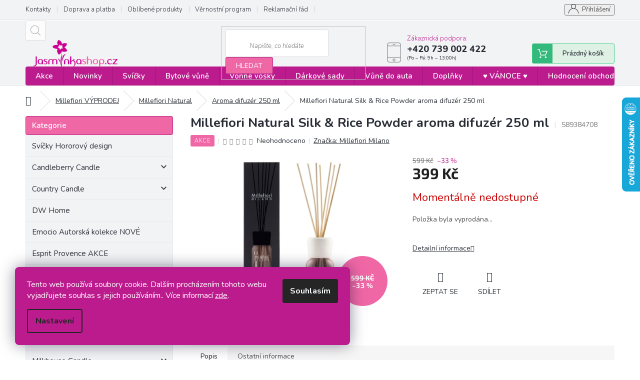

--- FILE ---
content_type: text/html; charset=utf-8
request_url: https://www.jasminkashop.cz/millefiori-natural-silk-rice-powder-aroma-difuzer-250-ml/
body_size: 28229
content:
<!doctype html><html lang="cs" dir="ltr" class="header-background-light external-fonts-loaded"><head><meta charset="utf-8" /><meta name="viewport" content="width=device-width,initial-scale=1" /><title>Millefiori Natural Silk &amp; Rice Powder aroma difuzér 250 ml | Jasminkashop.cz</title><link rel="preconnect" href="https://cdn.myshoptet.com" /><link rel="dns-prefetch" href="https://cdn.myshoptet.com" /><link rel="preload" href="https://cdn.myshoptet.com/prj/dist/master/cms/libs/jquery/jquery-1.11.3.min.js" as="script" /><link href="https://cdn.myshoptet.com/prj/dist/master/cms/templates/frontend_templates/shared/css/font-face/source-sans-3.css" rel="stylesheet"><link href="https://cdn.myshoptet.com/prj/dist/master/cms/templates/frontend_templates/shared/css/font-face/exo-2.css" rel="stylesheet"><link href="https://cdn.myshoptet.com/prj/dist/master/shop/dist/font-shoptet-11.css.62c94c7785ff2cea73b2.css" rel="stylesheet"><script>
dataLayer = [];
dataLayer.push({'shoptet' : {
    "pageId": 937,
    "pageType": "productDetail",
    "currency": "CZK",
    "currencyInfo": {
        "decimalSeparator": ",",
        "exchangeRate": 1,
        "priceDecimalPlaces": 0,
        "symbol": "K\u010d",
        "symbolLeft": 0,
        "thousandSeparator": " "
    },
    "language": "cs",
    "projectId": 422718,
    "product": {
        "id": 83507,
        "guid": "39a4d024-a989-11ee-8cd5-42bc30ab2318",
        "hasVariants": false,
        "codes": [
            {
                "code": 589384708
            }
        ],
        "code": "589384708",
        "name": "Millefiori Natural Silk & Rice Powder aroma difuz\u00e9r 250 ml",
        "appendix": "",
        "weight": 0,
        "manufacturer": "Millefiori Milano",
        "manufacturerGuid": "1EF5333DB4586FD2A641DA0BA3DED3EE",
        "currentCategory": "Millefiori - aroma difuz\u00e9ry | Millefiori Natural - aroma difuz\u00e9ry | Millefiori Natural - Aroma difuz\u00e9r 250 ml",
        "currentCategoryGuid": "565e0614-8515-11eb-bbb3-b8ca3a6063f8",
        "defaultCategory": "Millefiori - aroma difuz\u00e9ry | Millefiori Natural - aroma difuz\u00e9ry | Millefiori Natural - Aroma difuz\u00e9r 250 ml",
        "defaultCategoryGuid": "565e0614-8515-11eb-bbb3-b8ca3a6063f8",
        "currency": "CZK",
        "priceWithVat": 399
    },
    "stocks": [
        {
            "id": "ext",
            "title": "Sklad",
            "isDeliveryPoint": 0,
            "visibleOnEshop": 1
        }
    ],
    "cartInfo": {
        "id": null,
        "freeShipping": false,
        "freeShippingFrom": 2500,
        "leftToFreeGift": {
            "formattedPrice": "0 K\u010d",
            "priceLeft": 0
        },
        "freeGift": false,
        "leftToFreeShipping": {
            "priceLeft": 2500,
            "dependOnRegion": 0,
            "formattedPrice": "2 500 K\u010d"
        },
        "discountCoupon": [],
        "getNoBillingShippingPrice": {
            "withoutVat": 0,
            "vat": 0,
            "withVat": 0
        },
        "cartItems": [],
        "taxMode": "ORDINARY"
    },
    "cart": [],
    "customer": {
        "priceRatio": 1,
        "priceListId": 1,
        "groupId": null,
        "registered": false,
        "mainAccount": false
    }
}});
dataLayer.push({'cookie_consent' : {
    "marketing": "denied",
    "analytics": "denied"
}});
document.addEventListener('DOMContentLoaded', function() {
    shoptet.consent.onAccept(function(agreements) {
        if (agreements.length == 0) {
            return;
        }
        dataLayer.push({
            'cookie_consent' : {
                'marketing' : (agreements.includes(shoptet.config.cookiesConsentOptPersonalisation)
                    ? 'granted' : 'denied'),
                'analytics': (agreements.includes(shoptet.config.cookiesConsentOptAnalytics)
                    ? 'granted' : 'denied')
            },
            'event': 'cookie_consent'
        });
    });
});
</script>
<meta property="og:type" content="website"><meta property="og:site_name" content="jasminkashop.cz"><meta property="og:url" content="https://www.jasminkashop.cz/millefiori-natural-silk-rice-powder-aroma-difuzer-250-ml/"><meta property="og:title" content="Millefiori Natural Silk &amp; Rice Powder aroma difuzér 250 ml | Jasminkashop.cz"><meta name="author" content="Jasminkashop.cz"><meta name="web_author" content="Shoptet.cz"><meta name="dcterms.rightsHolder" content="www.jasminkashop.cz"><meta name="robots" content="index,follow"><meta property="og:image" content="https://cdn.myshoptet.com/usr/www.jasminkashop.cz/user/shop/big/83507_millefiori-natural-silk-rice-powder-aroma-difuzer-250-ml.jpg?65943541"><meta property="og:description" content=" Hedvábí &amp; rýžový prášek
Květinově pudrová vůně, v níž se mísí intenzivní a nostalgické složky. Krémové ovesné mléko a rýžový prášek jsou zahaleny v elegantních květinových tónech, a to vše pomáhá vytvořit klidnou a luxusní atmosféru ve vašem domově 
Hlava: ovesné mléko, aldehydy, rýžový prášek 
Srdce: heřmánek,…"><meta name="description" content=" Hedvábí &amp; rýžový prášek
Květinově pudrová vůně, v níž se mísí intenzivní a nostalgické složky. Krémové ovesné mléko a rýžový prášek jsou zahaleny v elegantních květinových tónech, a to vše pomáhá vytvořit klidnou a luxusní atmosféru ve vašem domově 
Hlava: ovesné mléko, aldehydy, rýžový prášek 
Srdce: heřmánek,…"><meta property="product:price:amount" content="399"><meta property="product:price:currency" content="CZK"><style>:root {--color-primary: #bb1b8d;--color-primary-h: 317;--color-primary-s: 75%;--color-primary-l: 42%;--color-primary-hover: #8e1f6a;--color-primary-hover-h: 319;--color-primary-hover-s: 64%;--color-primary-hover-l: 34%;--color-secondary: #bb1b8d;--color-secondary-h: 317;--color-secondary-s: 75%;--color-secondary-l: 42%;--color-secondary-hover: #8e1f6a;--color-secondary-hover-h: 319;--color-secondary-hover-s: 64%;--color-secondary-hover-l: 34%;--color-tertiary: #8e1f6a;--color-tertiary-h: 319;--color-tertiary-s: 64%;--color-tertiary-l: 34%;--color-tertiary-hover: #8e1f6a;--color-tertiary-hover-h: 319;--color-tertiary-hover-s: 64%;--color-tertiary-hover-l: 34%;--color-header-background: #ffffff;--template-font: "Source Sans 3";--template-headings-font: "Exo 2";--header-background-url: none;--cookies-notice-background: #F8FAFB;--cookies-notice-color: #252525;--cookies-notice-button-hover: #27263f;--cookies-notice-link-hover: #3b3a5f;--templates-update-management-preview-mode-content: "Náhled aktualizací šablony je aktivní pro váš prohlížeč."}</style>
    
    <link href="https://cdn.myshoptet.com/prj/dist/master/shop/dist/main-11.less.5a24dcbbdabfd189c152.css" rel="stylesheet" />
        
    <script>var shoptet = shoptet || {};</script>
    <script src="https://cdn.myshoptet.com/prj/dist/master/shop/dist/main-3g-header.js.05f199e7fd2450312de2.js"></script>
<!-- User include --><!-- api 426(80) html code header -->
<link rel="stylesheet" href="https://cdn.myshoptet.com/usr/api2.dklab.cz/user/documents/_doplnky/navstivene/422718/8/422718_8.css" type="text/css" /><style> :root { --dklab-lastvisited-background-color: #FFFFFF; } </style>
<!-- api 427(81) html code header -->
<link rel="stylesheet" href="https://cdn.myshoptet.com/usr/api2.dklab.cz/user/documents/_doplnky/instagram/422718/2/422718_2.css" type="text/css" /><style>
        :root {
            --dklab-instagram-header-color: #000000;  
            --dklab-instagram-header-background: #DDDDDD;  
            --dklab-instagram-font-weight: 700;
            --dklab-instagram-font-size: 180%;
            --dklab-instagram-logoUrl: url(https://cdn.myshoptet.com/usr/api2.dklab.cz/user/documents/_doplnky/instagram/img/logo-duha.png); 
            --dklab-instagram-logo-size-width: 40px;
            --dklab-instagram-logo-size-height: 40px;                        
            --dklab-instagram-hover-content: 0;                        
            --dklab-instagram-padding: 0px;                        
            --dklab-instagram-border-color: #888888;
            
        }
        </style>
<!-- api 428(82) html code header -->
<link rel="stylesheet" href="https://cdn.myshoptet.com/usr/api2.dklab.cz/user/documents/_doplnky/oblibene/422718/11/422718_11.css" type="text/css" /><style>
        :root {
            --dklab-favourites-flag-color: #E91B7D;
            --dklab-favourites-flag-text-color: #FFFFFF;
            --dklab-favourites-add-text-color: #000000;            
            --dklab-favourites-remove-text-color: #E91B7D;            
            --dklab-favourites-add-text-detail-color: #000000;            
            --dklab-favourites-remove-text-detail-color: #E91B7D;            
            --dklab-favourites-header-icon-color: #E91B7D;            
            --dklab-favourites-counter-color: #E91B7D;            
        } </style>
<!-- api 608(256) html code header -->
<link rel="stylesheet" href="https://cdn.myshoptet.com/usr/api2.dklab.cz/user/documents/_doplnky/bannery/422718/3240/422718_3240.css" type="text/css" /><style>
        :root {
            --dklab-bannery-b-hp-padding: 15px;
            --dklab-bannery-b-hp-box-padding: 0px;
            --dklab-bannery-b-hp-big-screen: 25%;
            --dklab-bannery-b-hp-medium-screen: 25%;
            --dklab-bannery-b-hp-small-screen: 25%;
            --dklab-bannery-b-hp-tablet-screen: 25%;
            --dklab-bannery-b-hp-mobile-screen: 100%;

            --dklab-bannery-i-hp-icon-color: #BB1B8D;
            --dklab-bannery-i-hp-color: #000000;
            --dklab-bannery-i-hp-background: #FFFFFF;            
            
            --dklab-bannery-i-d-icon-color: #BB1B8D;
            --dklab-bannery-i-d-color: #000000;
            --dklab-bannery-i-d-background: #FFFFFF;


            --dklab-bannery-i-hp-w-big-screen: 4;
            --dklab-bannery-i-hp-w-medium-screen: 4;
            --dklab-bannery-i-hp-w-small-screen: 4;
            --dklab-bannery-i-hp-w-tablet-screen: 4;
            --dklab-bannery-i-hp-w-mobile-screen: 2;
            
            --dklab-bannery-i-d-w-big-screen: 4;
            --dklab-bannery-i-d-w-medium-screen: 4;
            --dklab-bannery-i-d-w-small-screen: 4;
            --dklab-bannery-i-d-w-tablet-screen: 4;
            --dklab-bannery-i-d-w-mobile-screen: 2;

        }</style>
<!-- api 1556(1155) html code header -->
<script>
    var shoptetakCopyDisableSettings={"rightClick":true,"textCopy":true,"imgCopy":true,"adminDisable":true,"productsTitlesDisable":true,"categoryDisable":true,"pagesDisable":true,"urlAddressOne":"\/kontakty\/","urlAddressTwo":"","urlAddressThree":"","urlAddressFour":"","urlAddressFive":""};

    const rootCopy = document.documentElement;
</script>

<!-- service 427(81) html code header -->
<link rel="stylesheet" href="https://cdn.myshoptet.com/usr/api2.dklab.cz/user/documents/_doplnky/instagram/font/instagramplus.css" type="text/css" />

<!-- service 608(256) html code header -->
<link rel="stylesheet" href="https://cdn.myshoptet.com/usr/api.dklab.cz/user/documents/fontawesome/css/all.css?v=1.02" type="text/css" />
<!-- service 629(277) html code header -->
<link href="https://cdn.myshoptet.com/usr/fvstudio.myshoptet.com/user/documents/addons/topproduct.min.css?22.8.1" rel="stylesheet">

<style>
</style>


<!-- service 1556(1155) html code header -->
<link rel="stylesheet" href="https://cdn.myshoptet.com/usr/shoptet.tomashlad.eu/user/documents/extras/copy-disable/screen.css?v=7">
<!-- service 417(71) html code header -->
<style>
@media screen and (max-width: 767px) {
body.sticky-mobile:not(.paxio-merkur):not(.venus) .dropdown {display: none !important;}
body.sticky-mobile:not(.paxio-merkur):not(.venus) .languagesMenu{right: 98px; position: absolute;}
body.sticky-mobile:not(.paxio-merkur):not(.venus) .languagesMenu .caret{display: none !important;}
body.sticky-mobile:not(.paxio-merkur):not(.venus) .languagesMenu.open .languagesMenu__content {display: block;right: 0;left: auto;}
.template-12 #header .site-name {max-width: 40% !important;}
}
@media screen and (-ms-high-contrast: active), (-ms-high-contrast: none) {
.template-12 #header {position: fixed; width: 100%;}
.template-12 #content-wrapper.content-wrapper{padding-top: 80px;}
}
.sticky-mobile #header-image{display: none;}
@media screen and (max-width: 640px) {
.template-04.sticky-mobile #header-cart{position: fixed;top: 3px;right: 92px;}
.template-04.sticky-mobile #header-cart::before {font-size: 32px;}
.template-04.sticky-mobile #header-cart strong{display: none;}
}
@media screen and (min-width: 641px) {
.dklabGarnet #main-wrapper {overflow: visible !important;}
}
.dklabGarnet.sticky-mobile #logo img {top: 0 !important;}
@media screen and (min-width: 768px){
.top-navigation-bar .site-name {display: none;}
}
/*NOVÁ VERZE MOBILNÍ HLAVIČKY*/
@media screen and (max-width: 767px){
.scrolled-down body:not(.ordering-process):not(.search-window-visible) .top-navigation-bar {transform: none !important;}
.scrolled-down body:not(.ordering-process):not(.search-window-visible) #header .site-name {transform: none !important;}
.scrolled-down body:not(.ordering-process):not(.search-window-visible) #header .cart-count {transform: none !important;}
.scrolled-down #header {transform: none !important;}

body.template-11.mobile-header-version-1:not(.paxio-merkur):not(.venus) .top-navigation-bar .site-name{display: none !important;}
body.template-11.mobile-header-version-1:not(.paxio-merkur):not(.venus) #header .cart-count {top: -39px !important;position: absolute !important;}
.template-11.sticky-mobile.mobile-header-version-1 .responsive-tools > a[data-target="search"] {visibility: visible;}
.template-12.mobile-header-version-1 #header{position: fixed !important;}
.template-09.mobile-header-version-1.sticky-mobile .top-nav .subnav-left {visibility: visible;}
}

/*Disco*/
@media screen and (min-width: 768px){
.template-13:not(.jupiter) #header, .template-14 #header{position: sticky;top: 0;z-index: 8;}
.template-14.search-window-visible #header{z-index: 9999;}
body.navigation-hovered::before {z-index: 7;}
/*
.template-13 .top-navigation-bar{z-index: 10000;}
.template-13 .popup-widget {z-index: 10001;}
*/
.scrolled .template-13 #header, .scrolled .template-14 #header{box-shadow: 0 2px 10px rgba(0,0,0,0.1);}
.search-focused::before{z-index: 8;}
.top-navigation-bar{z-index: 9;position: relative;}
.paxio-merkur.top-navigation-menu-visible #header .search-form .form-control {z-index: 1;}
.paxio-merkur.top-navigation-menu-visible .search-form::before {z-index: 1;}
.scrolled .popup-widget.cart-widget {position: fixed;top: 68px !important;}

/* MERKUR */
.paxio-merkur.sticky-mobile.template-11 #oblibeneBtn{line-height: 70px !important;}
}


/* VENUS */
@media screen and (min-width: 768px){
.venus.sticky-mobile:not(.ordering-process) #header {position: fixed !important;width: 100%;transform: none !important;translate: none !important;box-shadow: 0 2px 10px rgba(0,0,0,0.1);visibility: visible !important;opacity: 1 !important;}
.venus.sticky-mobile:not(.ordering-process) .overall-wrapper{padding-top: 160px;}
.venus.sticky-mobile.type-index:not(.ordering-process) .overall-wrapper{padding-top: 85px;}
.venus.sticky-mobile:not(.ordering-process) #content-wrapper.content-wrapper {padding-top: 0 !important;}
}
@media screen and (max-width: 767px){
.template-14 .top-navigation-bar > .site-name{display: none !important;}
.template-14 #header .header-top .header-top-wrapper .site-name{margin: 0;}
}
/* JUPITER */
@media screen and (max-width: 767px){
.scrolled-down body.jupiter:not(.ordering-process):not(.search-window-visible) #header .site-name {-webkit-transform: translateX(-50%) !important;transform: translateX(-50%) !important;}
}
@media screen and (min-width: 768px){
.jupiter.sticky-header #header::after{display: none;}
.jupiter.sticky-header #header{position: fixed; top: 0; width: 100%;z-index: 99;}
.jupiter.sticky-header.ordering-process #header{position: relative;}
.jupiter.sticky-header .overall-wrapper{padding-top: 182px;}
.jupiter.sticky-header.ordering-process .overall-wrapper{padding-top: 0;}
.jupiter.sticky-header #header .header-top {height: 80px;}
}
</style>
<!-- service 428(82) html code header -->
<style>
@font-face {
    font-family: 'oblibene';
    src:  url('https://cdn.myshoptet.com/usr/api2.dklab.cz/user/documents/_doplnky/oblibene/font/oblibene.eot?v1');
    src:  url('https://cdn.myshoptet.com/usr/api2.dklab.cz/user/documents/_doplnky/oblibene/font/oblibene.eot?v1#iefix') format('embedded-opentype'),
    url('https://cdn.myshoptet.com/usr/api2.dklab.cz/user/documents/_doplnky/oblibene/font/oblibene.ttf?v1') format('truetype'),
    url('https://cdn.myshoptet.com/usr/api2.dklab.cz/user/documents/_doplnky/oblibene/font/oblibene.woff?v1') format('woff'),
    url('https://cdn.myshoptet.com/usr/api2.dklab.cz/user/documents/_doplnky/oblibene/font/oblibene.svg?v1') format('svg');
    font-weight: normal;
    font-style: normal;
}
</style>
<script>
var dklabFavIndividual;
</script>
<!-- service 479(131) html code header -->
<link href="https://fonts.googleapis.com/css?family=Nunito:200,200i,300,300i,400,400i,600,600i,700,700i,800,800i,900,900i&subset=latin-ext" rel="stylesheet">
<link rel="stylesheet" href="https://cdn.myshoptet.com/usr/shoptet.tomashlad.eu/user/documents/extras/jaspis-new/jaspis.css?v020">
<link rel="stylesheet" href="https://shoptet.tomashlad.eu/user/documents/modul/jaspis/animate.css">

<style>
.not-working {background-color: black;color:white;width:100%;height:100%;position:fixed;top:0;left:0;z-index:9999999;text-align:center;padding:50px;}

@media all and (-ms-high-contrast:none)
     {
     .navigation-buttons {display: inline-table}
     }

#header .site-name a img {
transition:none !important;
}
.quantity.increase {
    min-width: unset;
    min-height: unset;
    padding: 0;
}
.quantity.increase span {display: none;}
.quantity.decrease {
    min-width: unset;
    min-height: unset;
    padding: 0;
}
.quantity.decrease span {display: none;}
.search {z-index:9999;}
.top-navigation-menu-visible .top-navigation-bar-menu-helper {z-index:11111;}
.menu-helper::after {background:transparent;}
.menu-helper {top: 93px;}
  .categories li.active>a:hover {background:transparent;}
  #footer h5 {color:white;}
  .footer-links-icons {display:none;}
  .container.footer-bottom {display:block !important;}
</style>
<link rel="stylesheet" href="https://cdn.myshoptet.com/usr/shoptet.tomashlad.eu/user/documents/extras/jaspis-new/screen.css?v=0003"/>
<style>
.footer-links-icons {display: block;}
#colorbox, #cboxOverlay, #cboxWrapper {z-index:999}
.custom-footer ul li:before {content:"›";font-size:18px;}
</style>
<!-- project html code header -->
<style>

/*štítky -akce*/

.flag.flag-action {
    background-color: #f067a6;
}

/*novinka*/

.flag.flag-new {
    background-color: #5cb2e1 !important;
}

/*tip*/

.flag.flag-tip {
    background-color: #a74ac9 !important;
}

/*----------*/

/*DO KOŠÍKU*/

.btn.add-to-cart-button,
#orderFormButton,
#continue-order-button,
#submit-order,
.product a.btn.btn-primary,
.header-top .btn.cart-count::before{
	  background-color: #33b97b !important;
    border-color: #45ad7a !important;
    color: #fff !important;
}
/*DO KOŠÍKU hover*/

.btn.add-to-cart-button:hover,
#orderFormButton:hover,
#continue-order-button:hover,
#submit-order:hover,
.product a.btn.btn-primary:hover,
.header-top .btn.cart-count:hover:before{
	  background-color: #249b64 !important;
    color: #fff !important;
    border-color: #25a267 !important;
}

/*search button*/

.search .btn,
#header fieldset button,
#register-form .btn{
		background-color: #f067a6 !important;
    border: 1px solid #b42585 !important;
    color: #fff;
}

/*search button hover*/

body .overall-wrapper .search .btn:hover,
#header fieldset button:hover,
.user-action .btn-login:hover,
.order-complete-links a:hover,
#cboxLoadedContent .btn.btn-conversion:hover,
.box-newsletter .btn:hover,
#register-form .btn:hover,
.btn.load-products:hover{
    background-color: #9a1574 !important;
    border-color: #6a164f !important;
    color: #fff!important;
}

.top-navigation-bar-menu li a:hover b, .podpis a, #footer .custom-footer ul li a:hover, .homepage-box p a, .sidebar .box-bg-variant .categories .active>a, .dropdown-menu li a:hover, #topNavigationDropdown:hover, .top-navigation-bar .dropdown button:hover, .top-nav-button:hover span, a:hover, .top-navigation-bar-menu-helper a:hover b {
	color: #bb1b8d !important;
}

.user-action .btn-login, .custom-footer .btn:hover, .box-newsletter fieldset button, .category-header input[type="radio"]:checked+label, .sidebar .box-login form button, .sidebar .box-login form button:hover, .sidebar .box-search form button, .sidebar .box-search form button:hover, ol.top-products li::before, .site-msg.cookies,
#cboxLoadedContent .btn.btn-conversion,
.btn.load-products
{
	background-color: #bb1b8d !important;
	border: 1px solid #8e1f6a !important;
}

.box-categories h4 {
	  background-color: #f067a6 !important;
    border: 1px solid #b42585 !important;
}

.CookiesOK {
	background-color: #8e1f6a !important;
}

/*pages*/

.type-page .content-inner a {
	color: #bb1b8d !important;
}

.type-page .content-inner a:hover {
	color: #000 !important;
  text-decoration: underline;
}

/*paginace*/

.pagination-link:hover {
	color: #fff!important;
}

</style>

<style>
.copyright, #signature {
color: #b0b0b0;
}
.flag.flag-discount {
    background-color: #f067a6;
}
</style>

<style>

/*skrývání kategorií z levého sidebaru*/

.sidebar-inner #cat-982,
.sidebar-inner #cat-1006,
.sidebar-inner #cat-1000,
.sidebar-inner #cat-1003,
.sidebar-inner #cat-1027,
.sidebar-inner #cat-1030,
.sidebar-inner #cat-925,
.sidebar-inner #cat-964,
.sidebar-inner #cat-1086{
	display: none;
}

.podpis, .podpis a{
	color: #b0b0b0!important;
  font-size: 10px;
  margin-top: 5px;
}

.copyright, #signature {
	width: unset;
}

.container.footer-bottom {
	display: flex!important;
  flex-direction: row;
}

@media (max-width: 768px) {
	.container.footer-bottom {
  	flex-direction: column;
	}
}

#signature a {
	color: #b0b0b0!important;
}

.podpis a:hover,
#signature a:hover {
	color: #bb1b8d!important;
}

.footer-bottom {
	background-color: #f2f3f5;
	padding-top: 30px;
  padding-bottom: 30px;
}

@media (min-width: 768px) {

	#navigation {
    height: 38px;
	}
  
  .navigation-in>ul>li>a {
    padding-top: 12px;
    padding-bottom: 12px;
	}
  
  .navigation-in ul li a b {
    font-size: 15px;
    font-family: 'Nunito', sans-serif !important;
    font-weight: 600!important;
	}
  
  #navigation {
  	display: block;
  	margin-left: 0;
    margin-right: 0;
    border-radius: 4px;
  }
  .search {
    z-index: 1;
	}

}

/*detail*/

.breadcrumbs a,
.p-detail-info a{
	 color: #282d35;
   text-decoration: underline;
}

.breadcrumbs a:hover,
.p-detail-info a:hover{
	 color: #bb1b8d;
}

.navigation-home-icon-wrapper::before,
.breadcrumbs>span>span,
.type-detail .delivery-time-label{
	 color: #282d35;
}

.type-detail .p-code-label {
	margin-left: -2px;
}

.type-detail .p-code:before {
    content: '|';
    display: inline-block;
    padding: 0 1ex;
    font-size: 14px;
    color: #dadada;
}

.type-detail .basic-description h3 {
		display: none;
}

.type-detail .link-icon.print {
		display: none;
}

.type-detail .social-buttons-wrapper a.link-icon {
    color: #282d35!important;
}

.type-detail .social-buttons-wrapper a.link-icon:hover {
    color: #bb1b8d !important;
}

/*filtry*/

.filter-section.filter-section-button {
	display: block;
}

#category-filter-hover {
	display: none;
}

.top-navigation-contacts:before {
	top: 16px;
}

#category-filter-hover .filter-count {
	display: none;
}

.navigation-wrapper .project-phone span:after {
	content: "(Po – Pá: 9h – 13:00h)";
  font-size: 10px;
  display: block;
  font-weight: 400;
}

.addedPhone {
	width: unset!important;
}

.addedPhone:before {
	content: '\e92c'!important;
  width: 32px!important;
  font-size: 18px!important;
  line-height: 32px!important;
}

.addedPhone:after {
	content: "(Po – Pá: 9h – 13:00h)";
  font-size: 12px;
}

.ordering-process .toggle-contacts a,
.ordering-process .toggle-contacts a:hover{
	color: #fff!important;
}

.ordering-process .cart-summary > h4 {
	display: none;
}

.user-action-login.popup-widget.login-widget .popup-widget-inner {
	display: flex;
  flex-direction: column;
}

.user-action-login.popup-widget.login-widget .popup-widget-inner > * {
	order: 2;
}

.user-action-login.popup-widget.login-widget .popup-widget-inner > h2 {
	order: 1;
}
.type-index .content {
    overflow-x: hidden;
}
.siteCookies__form {
	background-color: #bb1b8d;
}
.siteCookies__text,
.siteCookies__text a{
    color: #fff;
}
.siteCookies__text a:hover {
	color: #000!important;
  text-decoration: underline;
}
.siteCookies__links a:hover {
	background-color: #fff;
  color: #bb1b8d;
}
@media screen and (max-width: 767px) {
	.sticky-mobile:not(.ordering-process):not(.paxio-merkur):not(.navigation-window-visible) .top-navigation-bar {
    height: 57px;
	}
  body:not(.paxio-merkur).sticky-mobile #header .cart-count {
  	top: 14px!important;
    right: 67px;
  }
  body:not(.paxio-merkur).sticky-mobile .responsive-tools>a[data-target="navigation"] {
  	top: 13px;
  }
  body.sticky-mobile .top-navigation-bar .site-name {
  	display: none!important;
  }
  body.sticky-mobile .popup-widget.cart-widget {
    top: 56px;
	}
  body.sticky-mobile .addedPhone {
    display: none;
	}
  .navigation-window-visible.sticky-mobile:not(.ordering-process):not(.paxio-merkur) .top-navigation-bar {
    z-index: 999!important;
  }
  body:not(.paxio-merkur) #header .cart-count {
    top: 30px!important;
	}
</style>

<style>
 #dklab_instagram_widget_heading {
    padding: 30px 0px 30px 0px!important;
    	}
</style>


<link rel="apple-touch-icon" sizes="180x180" href="/user/documents/apple-touch-icon.png">
<link rel="icon" type="image/png" sizes="32x32" href="/user/documents/favicon-32x32.png">
<link rel="icon" type="image/png" sizes="16x16" href="/user/documents/favicon-16x16.png">
<link rel="manifest" href="/user/documents/site.webmanifest">
<link rel="shortcut icon" href="/user/documents/favicon.ico">
<meta name="msapplication-TileColor" content="#da532c">
<meta name="msapplication-config" content="/user/documents/browserconfig.xml">
<meta name="theme-color" content="#ffffff">
<!-- /User include --><link rel="canonical" href="https://www.jasminkashop.cz/millefiori-natural-silk-rice-powder-aroma-difuzer-250-ml/" />    <script>
        var _hwq = _hwq || [];
        _hwq.push(['setKey', '7C27F7CFB1F883C591E5D26B5A51C985']);
        _hwq.push(['setTopPos', '130']);
        _hwq.push(['showWidget', '22']);
        (function() {
            var ho = document.createElement('script');
            ho.src = 'https://cz.im9.cz/direct/i/gjs.php?n=wdgt&sak=7C27F7CFB1F883C591E5D26B5A51C985';
            var s = document.getElementsByTagName('script')[0]; s.parentNode.insertBefore(ho, s);
        })();
    </script>
    <!-- Global site tag (gtag.js) - Google Analytics -->
    <script async src="https://www.googletagmanager.com/gtag/js?id=G-74MMSXJZVJ"></script>
    <script>
        
        window.dataLayer = window.dataLayer || [];
        function gtag(){dataLayer.push(arguments);}
        

                    console.debug('default consent data');

            gtag('consent', 'default', {"ad_storage":"denied","analytics_storage":"denied","ad_user_data":"denied","ad_personalization":"denied","wait_for_update":500});
            dataLayer.push({
                'event': 'default_consent'
            });
        
        gtag('js', new Date());

        
                gtag('config', 'G-74MMSXJZVJ', {"groups":"GA4","send_page_view":false,"content_group":"productDetail","currency":"CZK","page_language":"cs"});
        
                gtag('config', 'AW-761130531', {"allow_enhanced_conversions":true});
        
        
        
        
        
                    gtag('event', 'page_view', {"send_to":"GA4","page_language":"cs","content_group":"productDetail","currency":"CZK"});
        
                gtag('set', 'currency', 'CZK');

        gtag('event', 'view_item', {
            "send_to": "UA",
            "items": [
                {
                    "id": "589384708",
                    "name": "Millefiori Natural Silk & Rice Powder aroma difuz\u00e9r 250 ml",
                    "category": "Millefiori - aroma difuz\u00e9ry \/ Millefiori Natural - aroma difuz\u00e9ry \/ Millefiori Natural - Aroma difuz\u00e9r 250 ml",
                                        "brand": "Millefiori Milano",
                                                            "price": 330
                }
            ]
        });
        
        
        
        
        
                    gtag('event', 'view_item', {"send_to":"GA4","page_language":"cs","content_group":"productDetail","value":330,"currency":"CZK","items":[{"item_id":"589384708","item_name":"Millefiori Natural Silk & Rice Powder aroma difuz\u00e9r 250 ml","item_brand":"Millefiori Milano","item_category":"Millefiori - aroma difuz\u00e9ry","item_category2":"Millefiori Natural - aroma difuz\u00e9ry","item_category3":"Millefiori Natural - Aroma difuz\u00e9r 250 ml","price":330,"quantity":1,"index":0}]});
        
        
        
        
        
        
        
        document.addEventListener('DOMContentLoaded', function() {
            if (typeof shoptet.tracking !== 'undefined') {
                for (var id in shoptet.tracking.bannersList) {
                    gtag('event', 'view_promotion', {
                        "send_to": "UA",
                        "promotions": [
                            {
                                "id": shoptet.tracking.bannersList[id].id,
                                "name": shoptet.tracking.bannersList[id].name,
                                "position": shoptet.tracking.bannersList[id].position
                            }
                        ]
                    });
                }
            }

            shoptet.consent.onAccept(function(agreements) {
                if (agreements.length !== 0) {
                    console.debug('gtag consent accept');
                    var gtagConsentPayload =  {
                        'ad_storage': agreements.includes(shoptet.config.cookiesConsentOptPersonalisation)
                            ? 'granted' : 'denied',
                        'analytics_storage': agreements.includes(shoptet.config.cookiesConsentOptAnalytics)
                            ? 'granted' : 'denied',
                                                                                                'ad_user_data': agreements.includes(shoptet.config.cookiesConsentOptPersonalisation)
                            ? 'granted' : 'denied',
                        'ad_personalization': agreements.includes(shoptet.config.cookiesConsentOptPersonalisation)
                            ? 'granted' : 'denied',
                        };
                    console.debug('update consent data', gtagConsentPayload);
                    gtag('consent', 'update', gtagConsentPayload);
                    dataLayer.push(
                        { 'event': 'update_consent' }
                    );
                }
            });
        });
    </script>
<script>
    (function(t, r, a, c, k, i, n, g) { t['ROIDataObject'] = k;
    t[k]=t[k]||function(){ (t[k].q=t[k].q||[]).push(arguments) },t[k].c=i;n=r.createElement(a),
    g=r.getElementsByTagName(a)[0];n.async=1;n.src=c;g.parentNode.insertBefore(n,g)
    })(window, document, 'script', '//www.heureka.cz/ocm/sdk.js?source=shoptet&version=2&page=product_detail', 'heureka', 'cz');

    heureka('set_user_consent', 0);
</script>
</head><body class="desktop id-937 in-aroma-difuzer-250-ml template-11 type-product type-detail multiple-columns-body columns-3 ums_forms_redesign--off ums_a11y_category_page--on ums_discussion_rating_forms--off ums_flags_display_unification--on ums_a11y_login--on mobile-header-version-0"><noscript>
    <style>
        #header {
            padding-top: 0;
            position: relative !important;
            top: 0;
        }
        .header-navigation {
            position: relative !important;
        }
        .overall-wrapper {
            margin: 0 !important;
        }
        body:not(.ready) {
            visibility: visible !important;
        }
    </style>
    <div class="no-javascript">
        <div class="no-javascript__title">Musíte změnit nastavení vašeho prohlížeče</div>
        <div class="no-javascript__text">Podívejte se na: <a href="https://www.google.com/support/bin/answer.py?answer=23852">Jak povolit JavaScript ve vašem prohlížeči</a>.</div>
        <div class="no-javascript__text">Pokud používáte software na blokování reklam, může být nutné povolit JavaScript z této stránky.</div>
        <div class="no-javascript__text">Děkujeme.</div>
    </div>
</noscript>

        <div id="fb-root"></div>
        <script>
            window.fbAsyncInit = function() {
                FB.init({
//                    appId            : 'your-app-id',
                    autoLogAppEvents : true,
                    xfbml            : true,
                    version          : 'v19.0'
                });
            };
        </script>
        <script async defer crossorigin="anonymous" src="https://connect.facebook.net/cs_CZ/sdk.js"></script>    <div class="siteCookies siteCookies--left siteCookies--light js-siteCookies" role="dialog" data-testid="cookiesPopup" data-nosnippet>
        <div class="siteCookies__form">
            <div class="siteCookies__content">
                <div class="siteCookies__text">
                    Tento web používá soubory cookie. Dalším procházením tohoto webu vyjadřujete souhlas s jejich používáním.. Více informací <a href="https://422718.myshoptet.com/podminky-ochrany-osobnich-udaju/" target="\">zde</a>.
                </div>
                <p class="siteCookies__links">
                    <button class="siteCookies__link js-cookies-settings" aria-label="Nastavení cookies" data-testid="cookiesSettings">Nastavení</button>
                </p>
            </div>
            <div class="siteCookies__buttonWrap">
                                <button class="siteCookies__button js-cookiesConsentSubmit" value="all" aria-label="Přijmout cookies" data-testid="buttonCookiesAccept">Souhlasím</button>
            </div>
        </div>
        <script>
            document.addEventListener("DOMContentLoaded", () => {
                const siteCookies = document.querySelector('.js-siteCookies');
                document.addEventListener("scroll", shoptet.common.throttle(() => {
                    const st = document.documentElement.scrollTop;
                    if (st > 1) {
                        siteCookies.classList.add('siteCookies--scrolled');
                    } else {
                        siteCookies.classList.remove('siteCookies--scrolled');
                    }
                }, 100));
            });
        </script>
    </div>
<a href="#content" class="skip-link sr-only">Přejít na obsah</a><div class="overall-wrapper"><div class="user-action"><div class="container">
    <div class="user-action-in">
                    <div id="login" class="user-action-login popup-widget login-widget" role="dialog" aria-labelledby="loginHeading">
        <div class="popup-widget-inner">
                            <h2 id="loginHeading">Přihlášení k vašemu účtu</h2><div id="customerLogin"><form action="/action/Customer/Login/" method="post" id="formLoginIncluded" class="csrf-enabled formLogin" data-testid="formLogin"><input type="hidden" name="referer" value="" /><div class="form-group"><div class="input-wrapper email js-validated-element-wrapper no-label"><input type="email" name="email" class="form-control" autofocus placeholder="E-mailová adresa (např. jan@novak.cz)" data-testid="inputEmail" autocomplete="email" required /></div></div><div class="form-group"><div class="input-wrapper password js-validated-element-wrapper no-label"><input type="password" name="password" class="form-control" placeholder="Heslo" data-testid="inputPassword" autocomplete="current-password" required /><span class="no-display">Nemůžete vyplnit toto pole</span><input type="text" name="surname" value="" class="no-display" /></div></div><div class="form-group"><div class="login-wrapper"><button type="submit" class="btn btn-secondary btn-text btn-login" data-testid="buttonSubmit">Přihlásit se</button><div class="password-helper"><a href="/registrace/" data-testid="signup" rel="nofollow">Nová registrace</a><a href="/klient/zapomenute-heslo/" rel="nofollow">Zapomenuté heslo</a></div></div></div></form>
</div>                    </div>
    </div>

                            <div id="cart-widget" class="user-action-cart popup-widget cart-widget loader-wrapper" data-testid="popupCartWidget" role="dialog" aria-hidden="true">
    <div class="popup-widget-inner cart-widget-inner place-cart-here">
        <div class="loader-overlay">
            <div class="loader"></div>
        </div>
    </div>

    <div class="cart-widget-button">
        <a href="/kosik/" class="btn btn-conversion" id="continue-order-button" rel="nofollow" data-testid="buttonNextStep">Pokračovat do košíku</a>
    </div>
</div>
            </div>
</div>
</div><div class="top-navigation-bar" data-testid="topNavigationBar">

    <div class="container">

        <div class="top-navigation-contacts">
            <strong>Zákaznická podpora:</strong><a href="tel:+420739002422" class="project-phone" aria-label="Zavolat na +420739002422" data-testid="contactboxPhone"><span>+420 739 002 422</span></a><a href="mailto:info@jasminkashop.cz" class="project-email" data-testid="contactboxEmail"><span>info@jasminkashop.cz</span></a>        </div>

                            <div class="top-navigation-menu">
                <div class="top-navigation-menu-trigger"></div>
                <ul class="top-navigation-bar-menu">
                                            <li class="top-navigation-menu-item-29">
                            <a href="/kontakty/">Kontakty</a>
                        </li>
                                            <li class="top-navigation-menu-item-27">
                            <a href="/doprava-a-platba/">Doprava a platba</a>
                        </li>
                                            <li class="top-navigation-menu-item-1402">
                            <a href="/oblibene/">Oblíbené produkty</a>
                        </li>
                                            <li class="top-navigation-menu-item-1057">
                            <a href="/vernostni-program/">Věrnostní program</a>
                        </li>
                                            <li class="top-navigation-menu-item-1045">
                            <a href="/reklamacni-rad/">Reklamační řád</a>
                        </li>
                                            <li class="top-navigation-menu-item-39">
                            <a href="/obchodni-podminky/">Obchodní podmínky</a>
                        </li>
                                            <li class="top-navigation-menu-item-691">
                            <a href="/podminky-ochrany-osobnich-udaju/">Zásady ochrany osobních údajů</a>
                        </li>
                                            <li class="top-navigation-menu-item-1054">
                            <a href="/formular-pro-odstoupeni-od-smlouvy/">Formulář pro odstoupení od smlouvy</a>
                        </li>
                                    </ul>
                <ul class="top-navigation-bar-menu-helper"></ul>
            </div>
        
        <div class="top-navigation-tools">
            <div class="responsive-tools">
                <a href="#" class="toggle-window" data-target="search" aria-label="Hledat" data-testid="linkSearchIcon"></a>
                                                            <a href="#" class="toggle-window" data-target="login"></a>
                                                    <a href="#" class="toggle-window" data-target="navigation" aria-label="Menu" data-testid="hamburgerMenu"></a>
            </div>
                        <button class="top-nav-button top-nav-button-login toggle-window" type="button" data-target="login" aria-haspopup="dialog" aria-controls="login" aria-expanded="false" data-testid="signin"><span>Přihlášení</span></button>        </div>

    </div>

</div>
<header id="header"><div class="container navigation-wrapper">
    <div class="header-top">
        <div class="site-name-wrapper">
            <div class="site-name"><a href="/" data-testid="linkWebsiteLogo"><img src="https://cdn.myshoptet.com/usr/www.jasminkashop.cz/user/logos/jasminkashop-1.png" alt="Jasminkashop.cz" fetchpriority="low" /></a></div>        </div>
        <div class="search" itemscope itemtype="https://schema.org/WebSite">
            <meta itemprop="headline" content="Millefiori Natural - Aroma difuzér 250 ml"/><meta itemprop="url" content="https://www.jasminkashop.cz"/><meta itemprop="text" content=" Hedvábí &amp;amp;amp; rýžový prášek Květinově pudrová vůně, v níž se mísí intenzivní a nostalgické složky. Krémové ovesné mléko a rýžový prášek jsou zahaleny v elegantních květinových tónech, a to vše pomáhá vytvořit klidnou a luxusní atmosféru ve vašem domově Hlava: ovesné mléko, aldehydy, rýžový prášek Srdce:..."/>            <form action="/action/ProductSearch/prepareString/" method="post"
    id="formSearchForm" class="search-form compact-form js-search-main"
    itemprop="potentialAction" itemscope itemtype="https://schema.org/SearchAction" data-testid="searchForm">
    <fieldset>
        <meta itemprop="target"
            content="https://www.jasminkashop.cz/vyhledavani/?string={string}"/>
        <input type="hidden" name="language" value="cs"/>
        
            
<input
    type="search"
    name="string"
        class="query-input form-control search-input js-search-input"
    placeholder="Napište, co hledáte"
    autocomplete="off"
    required
    itemprop="query-input"
    aria-label="Vyhledávání"
    data-testid="searchInput"
>
            <button type="submit" class="btn btn-default" data-testid="searchBtn">Hledat</button>
        
    </fieldset>
</form>
        </div>
        <div class="navigation-buttons">
                
    <a href="/kosik/" class="btn btn-icon toggle-window cart-count" data-target="cart" data-hover="true" data-redirect="true" data-testid="headerCart" rel="nofollow" aria-haspopup="dialog" aria-expanded="false" aria-controls="cart-widget">
        
                <span class="sr-only">Nákupní košík</span>
        
            <span class="cart-price visible-lg-inline-block" data-testid="headerCartPrice">
                                    Prázdný košík                            </span>
        
    
            </a>
        </div>
    </div>
    <nav id="navigation" aria-label="Hlavní menu" data-collapsible="true"><div class="navigation-in menu"><ul class="menu-level-1" role="menubar" data-testid="headerMenuItems"><li class="menu-item-925" role="none"><a href="/akce/" data-testid="headerMenuItem" role="menuitem" aria-expanded="false"><b>Akce</b></a></li>
<li class="menu-item-964" role="none"><a href="/novinky/" data-testid="headerMenuItem" role="menuitem" aria-expanded="false"><b>Novinky</b></a></li>
<li class="menu-item-982" role="none"><a href="/svicky-druhy/" data-testid="headerMenuItem" role="menuitem" aria-expanded="false"><b>Svíčky</b></a></li>
<li class="menu-item-1006" role="none"><a href="/bytove-vune/" data-testid="headerMenuItem" role="menuitem" aria-expanded="false"><b>Bytové vůně</b></a></li>
<li class="menu-item-1000" role="none"><a href="/vosky-vonne/" data-testid="headerMenuItem" role="menuitem" aria-expanded="false"><b>Vonné vosky</b></a></li>
<li class="menu-item-1003" role="none"><a href="/darkove-sady-2/" data-testid="headerMenuItem" role="menuitem" aria-expanded="false"><b>Dárkové sady</b></a></li>
<li class="menu-item-1027" role="none"><a href="/vune-do-aut/" data-testid="headerMenuItem" role="menuitem" aria-expanded="false"><b>Vůně do auta</b></a></li>
<li class="menu-item-1030" role="none"><a href="/doplnky-vune/" data-testid="headerMenuItem" role="menuitem" aria-expanded="false"><b>Doplňky</b></a></li>
<li class="menu-item-1086" role="none"><a href="/vune-mesice-tipy/" data-testid="headerMenuItem" role="menuitem" aria-expanded="false"><b>♥ VÁNOCE ♥</b></a></li>
<li class="menu-item--51" role="none"><a href="/hodnoceni-obchodu/" data-testid="headerMenuItem" role="menuitem" aria-expanded="false"><b>Hodnocení obchodu</b></a></li>
<li class="appended-category menu-item-1364" role="none"><a href="/halloween-svicky/"><b>Svíčky Hororový design</b></a></li><li class="appended-category menu-item-901 ext" role="none"><a href="/candleberry-candle/"><b>Candleberry Candle</b><span class="submenu-arrow" role="menuitem"></span></a><ul class="menu-level-2 menu-level-2-appended" role="menu"><li class="menu-item-1342" role="none"><a href="/candleberry-velke-svicky/" data-testid="headerMenuItem" role="menuitem"><span>Vonné svíčky klasické</span></a></li><li class="menu-item-1345" role="none"><a href="/candleberry-nouveau-velke-svicky/" data-testid="headerMenuItem" role="menuitem"><span>Nouveau velké svíčky</span></a></li><li class="menu-item-1414" role="none"><a href="/candleberry-beach-collection-svicky/" data-testid="headerMenuItem" role="menuitem"><span>Beach Collection svíčky</span></a></li><li class="menu-item-1348" role="none"><a href="/candleberry-kavova-kolekce-svicky/" data-testid="headerMenuItem" role="menuitem"><span>Kávová kolekce svíčky</span></a></li><li class="menu-item-1351" role="none"><a href="/candleberry-velke-svicky-ceske-etikety/" data-testid="headerMenuItem" role="menuitem"><span>České etikety velké svíčky</span></a></li><li class="menu-item-1411" role="none"><a href="/candleberry-vonne-svicky-pet-lovers/" data-testid="headerMenuItem" role="menuitem"><span>Vonné svíčky Pet Lovers</span></a></li><li class="menu-item-1354" role="none"><a href="/candleberry-vune-do-auta/" data-testid="headerMenuItem" role="menuitem"><span>Vůně do auta</span></a></li></ul></li><li class="appended-category menu-item-763 ext" role="none"><a href="/country-candle/"><b>Country Candle</b><span class="submenu-arrow" role="menuitem"></span></a><ul class="menu-level-2 menu-level-2-appended" role="menu"><li class="menu-item-769" role="none"><a href="/svicky-velke-3/" data-testid="headerMenuItem" role="menuitem"><span>Svíčky velké</span></a></li><li class="menu-item-868" role="none"><a href="/vonne-vosky-5/" data-testid="headerMenuItem" role="menuitem"><span>Vonné vosky</span></a></li><li class="menu-item-766" role="none"><a href="/vonna-svicka-mini-2/" data-testid="headerMenuItem" role="menuitem"><span>Vonná svíčka mini</span></a></li></ul></li><li class="appended-category menu-item-1399" role="none"><a href="/dw-home-voone-vanocni-svicky/"><b>DW Home</b></a></li><li class="appended-category menu-item-1438" role="none"><a href="/emocio-vonne-svicky/"><b>Emocio Autorská kolekce NOVÉ</b></a></li><li class="appended-category menu-item-1408" role="none"><a href="/esprit-provence-vonne-svicky/"><b>Esprit Provence AKCE</b></a></li><li class="appended-category menu-item-778 ext" role="none"><a href="/goose-creek-candle/"><b>Goose Creek Candle</b><span class="submenu-arrow" role="menuitem"></span></a><ul class="menu-level-2 menu-level-2-appended" role="menu"><li class="menu-item-784" role="none"><a href="/svicky-velke-4/" data-testid="headerMenuItem" role="menuitem"><span>Svíčky velké</span></a></li><li class="menu-item-850" role="none"><a href="/svicky-3-knote-sojove/" data-testid="headerMenuItem" role="menuitem"><span>Svíčky 3 knoté sójové</span></a></li><li class="menu-item-1131" role="none"><a href="/svicky-1-knote-sojove/" data-testid="headerMenuItem" role="menuitem"><span>Svíčky 1 knoté sójové</span></a></li><li class="menu-item-1330" role="none"><a href="/goose-creek-svicky-odor-eliminating/" data-testid="headerMenuItem" role="menuitem"><span>Svíčky Odor Eliminating</span></a></li><li class="menu-item-1158" role="none"><a href="/aromatherapy/" data-testid="headerMenuItem" role="menuitem"><span>Svíčky Aromatherapy</span></a></li><li class="menu-item-853" role="none"><a href="/men--s-collection/" data-testid="headerMenuItem" role="menuitem"><span>Svíčky Men´s Collection</span></a></li><li class="menu-item-1167" role="none"><a href="/goose-creek-candle-svicky-world-traveler/" data-testid="headerMenuItem" role="menuitem"><span>Svíčky World Traveler</span></a></li><li class="menu-item-781" role="none"><a href="/vonne-vosky-3/" data-testid="headerMenuItem" role="menuitem"><span>Vonné vosky</span></a></li></ul></li><li class="appended-category menu-item-1245 ext" role="none"><a href="/haribo/"><b>Haribo</b><span class="submenu-arrow" role="menuitem"></span></a><ul class="menu-level-2 menu-level-2-appended" role="menu"><li class="menu-item-1429" role="none"><a href="/haribo-vonne-svicky-velke/" data-testid="headerMenuItem" role="menuitem"><span>Svíčky velké</span></a></li><li class="menu-item-1426" role="none"><a href="/haribo-vonne-svicky-male/" data-testid="headerMenuItem" role="menuitem"><span>Svíčky malé</span></a></li></ul></li><li class="appended-category menu-item-811 ext" role="none"><a href="/chestnut-hill-candle/"><b>Chestnut Hill Candle</b><span class="submenu-arrow" role="menuitem"></span></a><ul class="menu-level-2 menu-level-2-appended" role="menu"><li class="menu-item-814" role="none"><a href="/svicky-stredni-2/" data-testid="headerMenuItem" role="menuitem"><span>Svíčky střední</span></a></li><li class="menu-item-1327" role="none"><a href="/chestnut-hill-candle-vonne-vosky/" data-testid="headerMenuItem" role="menuitem"><span>Vonné vosky</span></a></li></ul></li><li class="appended-category menu-item-748 ext" role="none"><a href="/kringle-candle/"><b>Kringle Candle</b><span class="submenu-arrow" role="menuitem"></span></a><ul class="menu-level-2 menu-level-2-appended" role="menu"><li class="menu-item-1420" role="none"><a href="/kringle-candle-svicky-velke-xxl/" data-testid="headerMenuItem" role="menuitem"><span>Svíčky velké XL</span></a></li><li class="menu-item-754" role="none"><a href="/svicky-velke-2/" data-testid="headerMenuItem" role="menuitem"><span>Svíčky velké</span></a></li><li class="menu-item-1435" role="none"><a href="/halloween/" data-testid="headerMenuItem" role="menuitem"><span>Halloween</span></a></li><li class="menu-item-1336" role="none"><a href="/kringle-candle-svicky-velke-limitovana-edice/" data-testid="headerMenuItem" role="menuitem"><span>Svíčky velké limitovaná edice</span></a></li><li class="menu-item-1339" role="none"><a href="/kringle-candle-svicky-velke-reserve/" data-testid="headerMenuItem" role="menuitem"><span>Svíčky velké Reserve</span></a></li><li class="menu-item-1405" role="none"><a href="/kringle-candle-svicky-tumblery-3-knote/" data-testid="headerMenuItem" role="menuitem"><span>Svíčky Tumblery 3-knoté</span></a></li><li class="menu-item-865" role="none"><a href="/vonne-vosky-4/" data-testid="headerMenuItem" role="menuitem"><span>Vonné vosky</span></a></li><li class="menu-item-751" role="none"><a href="/vonna-svicka-mini/" data-testid="headerMenuItem" role="menuitem"><span>Vonná svíčka mini</span></a></li></ul></li><li class="appended-category menu-item-904 ext" role="none"><a href="/milkhouse-candle/"><b>Milkhouse Candle</b><span class="submenu-arrow" role="menuitem"></span></a><ul class="menu-level-2 menu-level-2-appended" role="menu"><li class="menu-item-907" role="none"><a href="/velke-svicky/" data-testid="headerMenuItem" role="menuitem"><span>Velké svíčky</span></a></li></ul></li><li class="appended-category menu-item-856 ext" role="none"><a href="/millefiori/"><b>Millefiori VÝPRODEJ</b><span class="submenu-arrow" role="menuitem"></span></a><ul class="menu-level-2 menu-level-2-appended" role="menu"><li class="menu-item-859" role="none"><a href="/millefiori-natural/" data-testid="headerMenuItem" role="menuitem"><span>Millefiori Natural</span></a></li><li class="menu-item-871" role="none"><a href="/millefiori-nahradni-naplne/" data-testid="headerMenuItem" role="menuitem"><span>Millefiori Náhradní náplně</span></a></li><li class="menu-item-886" role="none"><a href="/aroma-vonny-olej/" data-testid="headerMenuItem" role="menuitem"><span>Aroma vonný olej</span></a></li></ul></li><li class="appended-category menu-item-724 ext" role="none"><a href="/village-candle/"><b>Village Candle</b><span class="submenu-arrow" role="menuitem"></span></a><ul class="menu-level-2 menu-level-2-appended" role="menu"><li class="menu-item-745" role="none"><a href="/svicky-male/" data-testid="headerMenuItem" role="menuitem"><span>Svíčky malé</span></a></li><li class="menu-item-727" role="none"><a href="/svicky-stredni/" data-testid="headerMenuItem" role="menuitem"><span>Svíčky střední</span></a></li><li class="menu-item-742" role="none"><a href="/svicky-velke/" data-testid="headerMenuItem" role="menuitem"><span>Svíčky velké</span></a></li></ul></li><li class="appended-category menu-item-757 ext" role="none"><a href="/woodwick/"><b>WoodWick</b><span class="submenu-arrow" role="menuitem"></span></a><ul class="menu-level-2 menu-level-2-appended" role="menu"><li class="menu-item-1432" role="none"><a href="/woodwick-precious-metals/" data-testid="headerMenuItem" role="menuitem"><span>Svíčka Precious Metals</span></a></li><li class="menu-item-952" role="none"><a href="/svicky-male-3/" data-testid="headerMenuItem" role="menuitem"><span>Svíčky malé</span></a></li><li class="menu-item-796" role="none"><a href="/svicky-velke-5/" data-testid="headerMenuItem" role="menuitem"><span>Svíčky velké</span></a></li><li class="menu-item-820" role="none"><a href="/svicky-velke-trilogy/" data-testid="headerMenuItem" role="menuitem"><span>Svíčky velké Trilogy</span></a></li><li class="menu-item-793" role="none"><a href="/svicka-lod/" data-testid="headerMenuItem" role="menuitem"><span>Svíčka Loď</span></a></li><li class="menu-item-799" role="none"><a href="/svicka-lod-trilogy/" data-testid="headerMenuItem" role="menuitem"><span>Svíčka Loď Trilogy</span></a></li><li class="menu-item-772" role="none"><a href="/vonna-svicka-petite/" data-testid="headerMenuItem" role="menuitem"><span>Vonná svíčka Petite</span></a></li></ul></li><li class="appended-category menu-item-706 ext" role="none"><a href="/yankee-candle/"><b>Yankee Candle</b><span class="submenu-arrow" role="menuitem"></span></a><ul class="menu-level-2 menu-level-2-appended" role="menu"><li class="menu-item-730" role="none"><a href="/svicky/" data-testid="headerMenuItem" role="menuitem"><span>Svíčky</span></a></li><li class="menu-item-709" role="none"><a href="/vonne-vosky/" data-testid="headerMenuItem" role="menuitem"><span>Vonné vosky</span></a></li><li class="menu-item-1194" role="none"><a href="/yankee-candle-votivni-svicky-ve-skle/" data-testid="headerMenuItem" role="menuitem"><span>Votivní svíčky ve skle</span></a></li><li class="menu-item-718" role="none"><a href="/yankee-candle-doplnky/" data-testid="headerMenuItem" role="menuitem"><span>Doplňky</span></a></li><li class="menu-item-712" role="none"><a href="/vune-do-auta/" data-testid="headerMenuItem" role="menuitem"><span>Vůně do auta</span></a></li><li class="menu-item-715" role="none"><a href="/vune-do-elektricke-zasuvky/" data-testid="headerMenuItem" role="menuitem"><span>Vůně do elektrické zásuvky</span></a></li><li class="menu-item-880" role="none"><a href="/darkove-sady/" data-testid="headerMenuItem" role="menuitem"><span>Dárkové sady</span></a></li><li class="menu-item-1334" role="none"><a href="/yankee-candle-signature-vonny-difuzer/" data-testid="headerMenuItem" role="menuitem"><span>Signature vonný difuzér</span></a></li></ul></li><li class="appended-category menu-item-1275" role="none"><a href="/tuha-mydla-vanocni-2/"><b>Koupelové bomby Bomb Cosmetics</b></a></li></ul></div><span class="navigation-close"></span></nav><div class="menu-helper" data-testid="hamburgerMenu"><span>Více</span></div>
</div></header><!-- / header -->


                    <div class="container breadcrumbs-wrapper">
            <div class="breadcrumbs navigation-home-icon-wrapper" itemscope itemtype="https://schema.org/BreadcrumbList">
                                                                            <span id="navigation-first" data-basetitle="Jasminkashop.cz" itemprop="itemListElement" itemscope itemtype="https://schema.org/ListItem">
                <a href="/" itemprop="item" class="navigation-home-icon"><span class="sr-only" itemprop="name">Domů</span></a>
                <span class="navigation-bullet">/</span>
                <meta itemprop="position" content="1" />
            </span>
                                <span id="navigation-1" itemprop="itemListElement" itemscope itemtype="https://schema.org/ListItem">
                <a href="/millefiori/" itemprop="item" data-testid="breadcrumbsSecondLevel"><span itemprop="name">Millefiori VÝPRODEJ</span></a>
                <span class="navigation-bullet">/</span>
                <meta itemprop="position" content="2" />
            </span>
                                <span id="navigation-2" itemprop="itemListElement" itemscope itemtype="https://schema.org/ListItem">
                <a href="/millefiori-natural/" itemprop="item" data-testid="breadcrumbsSecondLevel"><span itemprop="name">Millefiori Natural</span></a>
                <span class="navigation-bullet">/</span>
                <meta itemprop="position" content="3" />
            </span>
                                <span id="navigation-3" itemprop="itemListElement" itemscope itemtype="https://schema.org/ListItem">
                <a href="/aroma-difuzer-250-ml/" itemprop="item" data-testid="breadcrumbsSecondLevel"><span itemprop="name">Aroma difuzér 250 ml</span></a>
                <span class="navigation-bullet">/</span>
                <meta itemprop="position" content="4" />
            </span>
                                            <span id="navigation-4" itemprop="itemListElement" itemscope itemtype="https://schema.org/ListItem" data-testid="breadcrumbsLastLevel">
                <meta itemprop="item" content="https://www.jasminkashop.cz/millefiori-natural-silk-rice-powder-aroma-difuzer-250-ml/" />
                <meta itemprop="position" content="5" />
                <span itemprop="name" data-title="Millefiori Natural Silk &amp; Rice Powder aroma difuzér 250 ml">Millefiori Natural Silk &amp; Rice Powder aroma difuzér 250 ml <span class="appendix"></span></span>
            </span>
            </div>
        </div>
    
<div id="content-wrapper" class="container content-wrapper">
    
    <div class="content-wrapper-in">
                                                <aside class="sidebar sidebar-left"  data-testid="sidebarMenu">
                                                                                                <div class="sidebar-inner">
                                                                                                        <div class="box box-bg-variant box-categories">    <div class="skip-link__wrapper">
        <span id="categories-start" class="skip-link__target js-skip-link__target sr-only" tabindex="-1">&nbsp;</span>
        <a href="#categories-end" class="skip-link skip-link--start sr-only js-skip-link--start">Přeskočit kategorie</a>
    </div>

<h4>Kategorie</h4>


<div id="categories"><div class="categories cat-01 expandable external" id="cat-982"><div class="topic"><a href="/svicky-druhy/">Svíčky<span class="cat-trigger">&nbsp;</span></a></div>

    </div><div class="categories cat-02 expandable expanded" id="cat-1086"><div class="topic"><a href="/vune-mesice-tipy/">♥ VÁNOCE ♥<span class="cat-trigger">&nbsp;</span></a></div>

                    <ul class=" expanded">
                                        <li >
                <a href="/yankee-candle-vonne-svicky/">
                    Yankee Candle
                                    </a>
                                                                </li>
                                <li >
                <a href="/svicky-candleberry-candle/">
                    Candleberry Candle
                                    </a>
                                                                </li>
                                <li >
                <a href="/vonne-svicky-country-candle/">
                    Country Candle
                                    </a>
                                                                </li>
                                <li >
                <a href="/goose-creek-candle-vonne-svicky/">
                    Goose Creek Candle
                                    </a>
                                                                </li>
                                <li >
                <a href="/chestnut-hill-candle-vonne-svicky/">
                    Chestnut Hill Candle
                                    </a>
                                                                </li>
                                <li >
                <a href="/kringle-candle-vonne-svicky/">
                    Kringle Candle
                                    </a>
                                                                </li>
                                <li >
                <a href="/milkhouse-candle-vonne-svicky/">
                    Milkhouse Candle
                                    </a>
                                                                </li>
                                <li >
                <a href="/village-candle-vonne-svicky/">
                    Village Candle
                                    </a>
                                                                </li>
                </ul>
    </div><div class="categories cat-01 expandable external" id="cat-1006"><div class="topic"><a href="/bytove-vune/">Bytové vůně<span class="cat-trigger">&nbsp;</span></a></div>

    </div><div class="categories cat-02 expanded" id="cat-1000"><div class="topic"><a href="/vosky-vonne/">Vonné vosky<span class="cat-trigger">&nbsp;</span></a></div></div><div class="categories cat-01 expanded" id="cat-1003"><div class="topic"><a href="/darkove-sady-2/">Dárkové sady<span class="cat-trigger">&nbsp;</span></a></div></div><div class="categories cat-02 expanded" id="cat-1027"><div class="topic"><a href="/vune-do-aut/">Vůně do auta<span class="cat-trigger">&nbsp;</span></a></div></div><div class="categories cat-01 expandable external" id="cat-1030"><div class="topic"><a href="/doplnky-vune/">Doplňky<span class="cat-trigger">&nbsp;</span></a></div>

    </div><div class="categories cat-02 expandable external" id="cat-925"><div class="topic"><a href="/akce/">Akce<span class="cat-trigger">&nbsp;</span></a></div>

    </div><div class="categories cat-01 external" id="cat-964"><div class="topic"><a href="/novinky/">Novinky<span class="cat-trigger">&nbsp;</span></a></div></div><div class="categories cat-02 external" id="cat-1364"><div class="topic"><a href="/halloween-svicky/">Svíčky Hororový design<span class="cat-trigger">&nbsp;</span></a></div></div><div class="categories cat-01 expandable external" id="cat-901"><div class="topic"><a href="/candleberry-candle/">Candleberry Candle<span class="cat-trigger">&nbsp;</span></a></div>

    </div><div class="categories cat-02 expandable external" id="cat-763"><div class="topic"><a href="/country-candle/">Country Candle<span class="cat-trigger">&nbsp;</span></a></div>

    </div><div class="categories cat-01 external" id="cat-1399"><div class="topic"><a href="/dw-home-voone-vanocni-svicky/">DW Home<span class="cat-trigger">&nbsp;</span></a></div></div><div class="categories cat-02 external" id="cat-1438"><div class="topic"><a href="/emocio-vonne-svicky/">Emocio Autorská kolekce NOVÉ<span class="cat-trigger">&nbsp;</span></a></div></div><div class="categories cat-01 external" id="cat-1408"><div class="topic"><a href="/esprit-provence-vonne-svicky/">Esprit Provence AKCE<span class="cat-trigger">&nbsp;</span></a></div></div><div class="categories cat-02 expandable external" id="cat-778"><div class="topic"><a href="/goose-creek-candle/">Goose Creek Candle<span class="cat-trigger">&nbsp;</span></a></div>

    </div><div class="categories cat-01 expandable external" id="cat-1245"><div class="topic"><a href="/haribo/">Haribo<span class="cat-trigger">&nbsp;</span></a></div>

    </div><div class="categories cat-02 expandable external" id="cat-811"><div class="topic"><a href="/chestnut-hill-candle/">Chestnut Hill Candle<span class="cat-trigger">&nbsp;</span></a></div>

    </div><div class="categories cat-01 expandable external" id="cat-748"><div class="topic"><a href="/kringle-candle/">Kringle Candle<span class="cat-trigger">&nbsp;</span></a></div>

    </div><div class="categories cat-02 expandable external" id="cat-904"><div class="topic"><a href="/milkhouse-candle/">Milkhouse Candle<span class="cat-trigger">&nbsp;</span></a></div>

    </div><div class="categories cat-01 expandable active expanded" id="cat-856"><div class="topic child-active"><a href="/millefiori/">Millefiori VÝPRODEJ<span class="cat-trigger">&nbsp;</span></a></div>

                    <ul class=" active expanded">
                                        <li class="
                                 expandable                 expanded                ">
                <a href="/millefiori-natural/">
                    Millefiori Natural
                    <span class="cat-trigger">&nbsp;</span>                </a>
                                                            

                    <ul class=" active expanded">
                                        <li >
                <a href="/aroma-difuzer-100-ml/">
                    Aroma difuzér 100 ml
                                    </a>
                                                                </li>
                                <li class="
                active                                                 ">
                <a href="/aroma-difuzer-250-ml/">
                    Aroma difuzér 250 ml
                                    </a>
                                                                </li>
                </ul>
    
                                                </li>
                                <li class="
                                 expandable                                 external">
                <a href="/millefiori-nahradni-naplne/">
                    Millefiori Náhradní náplně
                    <span class="cat-trigger">&nbsp;</span>                </a>
                                                            

    
                                                </li>
                                <li >
                <a href="/aroma-vonny-olej/">
                    Aroma vonný olej
                                    </a>
                                                                </li>
                </ul>
    </div><div class="categories cat-02 expandable external" id="cat-724"><div class="topic"><a href="/village-candle/">Village Candle<span class="cat-trigger">&nbsp;</span></a></div>

    </div><div class="categories cat-01 expandable external" id="cat-757"><div class="topic"><a href="/woodwick/">WoodWick<span class="cat-trigger">&nbsp;</span></a></div>

    </div><div class="categories cat-02 expandable external" id="cat-706"><div class="topic"><a href="/yankee-candle/">Yankee Candle<span class="cat-trigger">&nbsp;</span></a></div>

    </div><div class="categories cat-01 expanded" id="cat-1275"><div class="topic"><a href="/tuha-mydla-vanocni-2/">Koupelové bomby Bomb Cosmetics<span class="cat-trigger">&nbsp;</span></a></div></div>        </div>

    <div class="skip-link__wrapper">
        <a href="#categories-start" class="skip-link skip-link--end sr-only js-skip-link--end" tabindex="-1" hidden>Přeskočit kategorie</a>
        <span id="categories-end" class="skip-link__target js-skip-link__target sr-only" tabindex="-1">&nbsp;</span>
    </div>
</div>
                                                                                                                                                                            <div class="box box-bg-default box-sm box-newsletter">    <div class="newsletter-header">
        <h4 class="topic"><span>Odebírat newsletter</span></h4>
        
    </div>
            <form action="/action/MailForm/subscribeToNewsletters/" method="post" id="formNewsletterWidget" class="subscribe-form compact-form">
    <fieldset>
        <input type="hidden" name="formId" value="2" />
                <span class="no-display">Nevyplňujte toto pole:</span>
        <input type="text" name="surname" class="no-display" />
        <div class="validator-msg-holder js-validated-element-wrapper">
            <input type="email" name="email" class="form-control" placeholder="Vaše e-mailová adresa" required />
        </div>
                                <br />
            <div>
                                    <div class="form-group js-validated-element-wrapper consents consents-first">
            <input
                type="hidden"
                name="consents[]"
                id="newsletterWidgetConsents31"
                value="31"
                                                        data-special-message="validatorConsent"
                            />
                                        <label for="newsletterWidgetConsents31" class="whole-width">
                                        Vložením e-mailu souhlasíte s <a href="/podminky-ochrany-osobnich-udaju/" target="_blank" rel="noopener noreferrer">podmínkami ochrany osobních údajů</a>
                </label>
                    </div>
                </div>
                        <button type="submit" class="btn btn-default btn-arrow-right"><span class="sr-only">Přihlásit se</span></button>
    </fieldset>
</form>

    </div>
                                                                    </div>
                                                            </aside>
                            <main id="content" class="content narrow">
                            
<div class="p-detail" itemscope itemtype="https://schema.org/Product">

    
    <meta itemprop="name" content="Millefiori Natural Silk &amp; Rice Powder aroma difuzér 250 ml" />
    <meta itemprop="category" content="Úvodní stránka &gt; Millefiori VÝPRODEJ &gt; Millefiori Natural &gt; Aroma difuzér 250 ml &gt; Millefiori Natural Silk &amp;amp; Rice Powder aroma difuzér 250 ml" />
    <meta itemprop="url" content="https://www.jasminkashop.cz/millefiori-natural-silk-rice-powder-aroma-difuzer-250-ml/" />
    <meta itemprop="image" content="https://cdn.myshoptet.com/usr/www.jasminkashop.cz/user/shop/big/83507_millefiori-natural-silk-rice-powder-aroma-difuzer-250-ml.jpg?65943541" />
                <span class="js-hidden" itemprop="manufacturer" itemscope itemtype="https://schema.org/Organization">
            <meta itemprop="name" content="Millefiori Milano" />
        </span>
        <span class="js-hidden" itemprop="brand" itemscope itemtype="https://schema.org/Brand">
            <meta itemprop="name" content="Millefiori Milano" />
        </span>
                            <meta itemprop="gtin13" content="8051938699493" />            
        <div class="p-detail-inner">

        <div class="p-detail-inner-header">
            <h1>
                  Millefiori Natural Silk &amp; Rice Powder aroma difuzér 250 ml            </h1>

                <span class="p-code">
        <span class="p-code-label">Kód:</span>
                    <span>589384708</span>
            </span>
        </div>

        <form action="/action/Cart/addCartItem/" method="post" id="product-detail-form" class="pr-action csrf-enabled" data-testid="formProduct">

            <meta itemprop="productID" content="83507" /><meta itemprop="identifier" content="39a4d024-a989-11ee-8cd5-42bc30ab2318" /><meta itemprop="sku" content="589384708" /><span itemprop="offers" itemscope itemtype="https://schema.org/Offer"><meta itemprop="url" content="https://www.jasminkashop.cz/millefiori-natural-silk-rice-powder-aroma-difuzer-250-ml/" /><meta itemprop="price" content="399.00" /><meta itemprop="priceCurrency" content="CZK" /><link itemprop="itemCondition" href="https://schema.org/NewCondition" /></span><input type="hidden" name="productId" value="83507" /><input type="hidden" name="priceId" value="67769" /><input type="hidden" name="language" value="cs" />

            <div class="row product-top">

                <div class="col-xs-12">

                    <div class="p-detail-info">
                                                    
                <div class="flags flags-default flags-inline">            <span class="flag flag-action">
            Akce
    </span>
        
                
    </div>
    

    
                        
                                    <div class="stars-wrapper">
                
<span class="stars star-list">
                                                <a class="star star-off show-tooltip" title="            Hodnocení:
            Neohodnoceno    &lt;br /&gt;
                    Pro možnost hodnocení se prosím přihlašte            "
                   ></a>
                    
                                                <a class="star star-off show-tooltip" title="            Hodnocení:
            Neohodnoceno    &lt;br /&gt;
                    Pro možnost hodnocení se prosím přihlašte            "
                   ></a>
                    
                                                <a class="star star-off show-tooltip" title="            Hodnocení:
            Neohodnoceno    &lt;br /&gt;
                    Pro možnost hodnocení se prosím přihlašte            "
                   ></a>
                    
                                                <a class="star star-off show-tooltip" title="            Hodnocení:
            Neohodnoceno    &lt;br /&gt;
                    Pro možnost hodnocení se prosím přihlašte            "
                   ></a>
                    
                                                <a class="star star-off show-tooltip" title="            Hodnocení:
            Neohodnoceno    &lt;br /&gt;
                    Pro možnost hodnocení se prosím přihlašte            "
                   ></a>
                    
    </span>
            <span class="stars-label">
                                Neohodnoceno                    </span>
        </div>
    
                                                    <div><a href="/znacka/millefiori-milano/" data-testid="productCardBrandName">Značka: <span>Millefiori Milano</span></a></div>
                        
                    </div>

                </div>

                <div class="col-xs-12 col-lg-6 p-image-wrapper">

                    
                    <div class="p-image" style="" data-testid="mainImage">

                        

    

    <div class="flags flags-extra">
      
                
                                                                              
            <span class="flag flag-discount">
                                                                    <span class="price-standard">
                                            <span>599 Kč</span>
                        </span>
                                                                                                            <span class="price-save">
            
                        
                &ndash;33 %
        </span>
                                    </span>
              </div>

                        

<a href="https://cdn.myshoptet.com/usr/www.jasminkashop.cz/user/shop/big/83507_millefiori-natural-silk-rice-powder-aroma-difuzer-250-ml.jpg?65943541" class="p-main-image cloud-zoom cbox" data-href="https://cdn.myshoptet.com/usr/www.jasminkashop.cz/user/shop/orig/83507_millefiori-natural-silk-rice-powder-aroma-difuzer-250-ml.jpg?65943541"><img src="https://cdn.myshoptet.com/usr/www.jasminkashop.cz/user/shop/big/83507_millefiori-natural-silk-rice-powder-aroma-difuzer-250-ml.jpg?65943541" alt="Millefiori Natural Silk &amp; Rice Powder aroma difuzér 250 ml" width="1024" height="768"  fetchpriority="high" />
</a>                    </div>

                    
                </div>

                <div class="col-xs-12 col-lg-6 p-info-wrapper">

                    
                    
                        <div class="p-final-price-wrapper">

                                <span class="price-standard">
                                            <span>599 Kč</span>
                        </span>
                                <span class="price-save">
            
                        
                &ndash;33 %
        </span>
                            <strong class="price-final" data-testid="productCardPrice">
            <span class="price-final-holder">
                399 Kč
    

        </span>
    </strong>
                                                            <span class="price-measure">
                    
                        </span>
                            

                        </div>

                    
                    
                                                                                    <div class="availability-value" title="Dostupnost">
                                    

    
    <span class="availability-label" style="color: #cb0000" data-testid="labelAvailability">
                    Momentálně nedostupné            </span>
    
                                </div>
                                                    
                        <table class="detail-parameters">
                            <tbody>
                            
                            
                            
                                                            <tr class="sold-out">
        <td colspan="2">
            Položka byla vyprodána&hellip;
        </td>
    </tr>
                            </tbody>
                        </table>

                                                                            
                                            
                    
                    

                    
                                            <p data-testid="productCardDescr">
                            <a href="#description" class="chevron-after chevron-down-after" data-toggle="tab" data-external="1" data-force-scroll="true">Detailní informace</a>
                        </p>
                    
                    <div class="social-buttons-wrapper">
                        <div class="link-icons" data-testid="productDetailActionIcons">
    <a href="#" class="link-icon print" title="Tisknout produkt"><span>Tisk</span></a>
    <a href="/millefiori-natural-silk-rice-powder-aroma-difuzer-250-ml:dotaz/" class="link-icon chat" title="Mluvit s prodejcem" rel="nofollow"><span>Zeptat se</span></a>
                <a href="#" class="link-icon share js-share-buttons-trigger" title="Sdílet produkt"><span>Sdílet</span></a>
    </div>
                            <div class="social-buttons no-display">
                    <div class="twitter">
                <script>
        window.twttr = (function(d, s, id) {
            var js, fjs = d.getElementsByTagName(s)[0],
                t = window.twttr || {};
            if (d.getElementById(id)) return t;
            js = d.createElement(s);
            js.id = id;
            js.src = "https://platform.twitter.com/widgets.js";
            fjs.parentNode.insertBefore(js, fjs);
            t._e = [];
            t.ready = function(f) {
                t._e.push(f);
            };
            return t;
        }(document, "script", "twitter-wjs"));
        </script>

<a
    href="https://twitter.com/share"
    class="twitter-share-button"
        data-lang="cs"
    data-url="https://www.jasminkashop.cz/millefiori-natural-silk-rice-powder-aroma-difuzer-250-ml/"
>Tweet</a>

            </div>
                    <div class="facebook">
                <div
            data-layout="button"
        class="fb-share-button"
    >
</div>

            </div>
                                <div class="close-wrapper">
        <a href="#" class="close-after js-share-buttons-trigger" title="Sdílet produkt">Zavřít</a>
    </div>

            </div>
                    </div>

                    
                </div>

            </div>

        </form>
    </div>

    
        
    
        
    <div class="shp-tabs-wrapper p-detail-tabs-wrapper">
        <div class="row">
            <div class="col-sm-12 shp-tabs-row responsive-nav">
                <div class="shp-tabs-holder">
    <ul id="p-detail-tabs" class="shp-tabs p-detail-tabs visible-links" role="tablist">
                            <li class="shp-tab active" data-testid="tabDescription">
                <a href="#description" class="shp-tab-link" role="tab" data-toggle="tab">Popis</a>
            </li>
                                                                                                                                         <li class="shp-tab" data-testid="tabGpsr">
                <a href="#otherInformation" class="shp-tab-link" role="tab" data-toggle="tab">Ostatní informace</a>
            </li>
                        </ul>
</div>
            </div>
            <div class="col-sm-12 ">
                <div id="tab-content" class="tab-content">
                                                                                                            <div id="description" class="tab-pane fade in active" role="tabpanel">
        <div class="description-inner">
            <div class="basic-description">
                <h3>Detailní popis produktu</h3>
                                    <p><span style="font-family: arial, helvetica, sans-serif; font-size: 12pt;">Hedvábí &amp; rýžový prášek</span></p>
<p><span style="font-family: arial, helvetica, sans-serif; font-size: 12pt;">Květinově pudrová vůně, v níž se mísí intenzivní a nostalgické složky. Krémové ovesné mléko a rýžový prášek jsou zahaleny v elegantních květinových tónech, a to vše pomáhá vytvořit klidnou a luxusní atmosféru ve vašem domově </span></p>
<p><span style="font-family: arial, helvetica, sans-serif; font-size: 12pt;">Hlava: ovesné mléko, aldehydy, rýžový prášek </span></p>
<p><span style="font-family: arial, helvetica, sans-serif; font-size: 12pt;">Srdce: heřmánek, bílý jasmín, ylang ylang </span></p>
<p><span style="font-family: arial, helvetica, sans-serif; font-size: 12pt;">Základ: pudrové tóny, bílé pižmo, mandle</span></p>
<p><span style="font-family: arial, helvetica, sans-serif; font-size: 12pt;"> Charakter vůně: Pudrové</span></p>
<p><span style="font-family: arial, helvetica, sans-serif; font-size: 12pt;">&nbsp;</span></p>
<p><span style="font-family: arial, helvetica, sans-serif; font-size: medium;">Velikost difuzéru 250 ml je vhodná do středně velkých prostor. </span></p>
<p><span style="font-family: arial, helvetica, sans-serif; font-size: medium;">Náplň vydrží minimálně 3 měsíce. Vonná kapalina vzlíná po přírodních stéblech a nadlouho provoní interiér. Poté můžete zakoupit náhradní náplň 250 ml nebo 500 ml ve stejné anebo jiné vůni, případně také vyměnit tyčinky za nové. </span></p>
<p><span style="font-family: arial, helvetica, sans-serif; font-size: medium;">Intenzita vůně se liší podle počtu a délky vložených stébel. </span></p>
<p><span style="font-family: arial, helvetica, sans-serif; font-size: medium;">Délka vonění se liší podle mililitráže a také v závislosti na velikosti, teplotě a větrání místa, kam difuzér umístíte. </span></p>
<p><span style="font-family: arial, helvetica, sans-serif; font-size: medium;"> Přítomnost vonných stébel v místnosti vytvoří harmonii nebo povzbuzující atmosféru - dle zvolené vůně. </span></p>
<p><span style="font-family: arial, helvetica, sans-serif; font-size: medium;">Ta může působit pozitivně nejen na náladu, ale také na pracovní výkon. </span></p>
<p><span style="font-family: arial, helvetica, sans-serif; font-size: medium;">Difuzér 250 ml, 8 stébel v délce 30 cm. </span></p>
<p><span style="font-family: arial, helvetica, sans-serif; font-size: medium;">Skleněná lahvička je zakončena elegantním keramickým kroužkem.</span></p>
                            </div>
            
            <div class="extended-description">
            <h3>Doplňkové parametry</h3>
            <table class="detail-parameters">
                <tbody>
                    <tr>
    <th>
        <span class="row-header-label">
            Kategorie<span class="row-header-label-colon">:</span>
        </span>
    </th>
    <td>
        <a href="/aroma-difuzer-250-ml/">Millefiori Natural - Aroma difuzér 250 ml</a>    </td>
</tr>
    <tr class="productEan">
      <th>
          <span class="row-header-label productEan__label">
              EAN<span class="row-header-label-colon">:</span>
          </span>
      </th>
      <td>
          <span class="productEan__value">8051938699493</span>
      </td>
  </tr>
    <tr class="sold-out">
        <td colspan="2">
            Položka byla vyprodána&hellip;
        </td>
    </tr>
                </tbody>
            </table>
        </div>
    
        </div>
    </div>
                                                                                                                                                                                            <div id="otherInformation" class="tab-pane fade" role="tabpanel">
        
        <table class="detail-parameters detail-parameters__gpsr">
            <tbody>
                                    <tr>
                        <th>
                            <span class="row-header-label">
                                Výrobní společnost                                <span class="row-header-label-colon">:</span>
                            </span>
                        </th>
                        <td>HOME FRAGRANCE ITALIA SRL</td>
                    </tr>
                                                    <tr>
                        <th>
                            <span class="row-header-label">
                                Adresa                                <span class="row-header-label-colon">:</span>
                            </span>
                        </th>
                        <td>VIA DEL COMMERCIO 28, 20881 BERNAREGGIO, ITALY</td>
                    </tr>
                                                    <tr>
                        <th>
                            <span class="row-header-label">
                                E-mail                                <span class="row-header-label-colon">:</span>
                            </span>
                        </th>
                        <td>info@millefiorimilano.com</td>
                    </tr>
                                                                            </tbody>
        </table>
        
    </div>
                    </div>
            </div>
        </div>
    </div>

</div>
                    </main>
    </div>
    
            
    
</div>
        
        
                            <footer id="footer">
                    <h2 class="sr-only">Zápatí</h2>
                    
                                                                <div class="container footer-rows">
                            
    

<div class="site-name"><a href="/" data-testid="linkWebsiteLogo"><img src="data:image/svg+xml,%3Csvg%20width%3D%221%22%20height%3D%221%22%20xmlns%3D%22http%3A%2F%2Fwww.w3.org%2F2000%2Fsvg%22%3E%3C%2Fsvg%3E" alt="Jasminkashop.cz" data-src="https://cdn.myshoptet.com/usr/www.jasminkashop.cz/user/logos/jasminkashop-1.png" fetchpriority="low" /></a></div>
<div class="custom-footer elements-5">
                    
                
        <div class="custom-footer__contact ">
                                                                                                            <h4><span>Kontakt</span></h4>


    <div class="contact-box no-image" data-testid="contactbox">
                            <strong data-testid="contactboxName">Vladimíra Dedková</strong>
        
        <ul>
                            <li>
                    <span class="mail" data-testid="contactboxEmail">
                                                    <a href="mailto:info&#64;jasminkashop.cz">info<!---->&#64;<!---->jasminkashop.cz</a>
                                            </span>
                </li>
            
                            <li>
                    <span class="tel">
                                                                                <a href="tel:+420739002422" aria-label="Zavolat na +420739002422" data-testid="contactboxPhone">
                                +420 739 002 422
                            </a>
                                            </span>
                </li>
            
            
            

                                    <li>
                        <span class="facebook">
                            <a href="https://www.facebook.com/jasminkashopcz/" title="Facebook" target="_blank" data-testid="contactboxFacebook">
                                                                Sledujte nás na facebooku
                                                            </a>
                        </span>
                    </li>
                
                
                
                
                
                
                
            

        </ul>

    </div>


<script type="application/ld+json">
    {
        "@context" : "https://schema.org",
        "@type" : "Organization",
        "name" : "Jasminkashop.cz",
        "url" : "https://www.jasminkashop.cz",
                "employee" : "Vladimíra Dedková",
                    "email" : "info@jasminkashop.cz",
                            "telephone" : "+420 739 002 422",
                                
                                                                        "sameAs" : ["https://www.facebook.com/jasminkashopcz/\", \"\", \""]
            }
</script>

                                                        </div>
                    
                
        <div class="custom-footer__articles ">
                                                                                                                        <h4><span>Informace pro vás</span></h4>
    <ul>
                    <li><a href="/kontakty/">Kontakty</a></li>
                    <li><a href="/doprava-a-platba/">Doprava a platba</a></li>
                    <li><a href="/oblibene/">Oblíbené produkty</a></li>
                    <li><a href="/vernostni-program/">Věrnostní program</a></li>
                    <li><a href="/reklamacni-rad/">Reklamační řád</a></li>
                    <li><a href="/obchodni-podminky/">Obchodní podmínky</a></li>
                    <li><a href="/podminky-ochrany-osobnich-udaju/">Zásady ochrany osobních údajů</a></li>
                    <li><a href="/formular-pro-odstoupeni-od-smlouvy/">Formulář pro odstoupení od smlouvy</a></li>
            </ul>

                                                        </div>
                    
                
        <div class="custom-footer__facebook ">
                                                                                                                        <div id="facebookWidget">
            <h4><span>Facebook</span></h4>
            <div class="fb-page" data-href="https://www.facebook.com/jasminkashopcz/" data-hide-cover="false" data-show-facepile="true" data-show-posts="false" data-width="191" data-height="398" style="overflow:hidden"><div class="fb-xfbml-parse-ignore"><blockquote cite="https://www.facebook.com/jasminkashopcz/"><a href="https://www.facebook.com/jasminkashopcz/">Jasminkashop.cz</a></blockquote></div></div>

        </div>
    
                                                        </div>
                    
                
        <div class="custom-footer__onlinePayments ">
                                                                                                            <h4><span>Přijímáme online platby</span></h4>
<p class="text-center">
    <img src="data:image/svg+xml,%3Csvg%20width%3D%22148%22%20height%3D%2234%22%20xmlns%3D%22http%3A%2F%2Fwww.w3.org%2F2000%2Fsvg%22%3E%3C%2Fsvg%3E" alt="Loga kreditních karet" width="148" height="34"  data-src="https://cdn.myshoptet.com/prj/dist/master/cms/img/common/payment_logos/payments.png" fetchpriority="low" />
</p>

                                                        </div>
                    
                
        <div class="custom-footer__instagram ">
                                                                                                                        <h4><span>Instagram</span></h4>
        <div class="instagram-widget columns-3">
            <a href="https://www.instagram.com/p/DRKK-zdCDa2/" target="_blank">
            <img
                                    src="[data-uri]"
                                            data-src="https://cdn.myshoptet.com/usr/www.jasminkashop.cz/user/system/instagram/320_584677069_18060367301550569_1783750257308695730_n.heic"
                                                    alt="✨ Goose Creek Candles nyní za SUPER ceny! ✨ Vychutnej si vůni Vánoc s oblíbenou svíčkou Classic Christmas Tree – kombinace..."
                                    data-thumbnail-small="https://cdn.myshoptet.com/usr/www.jasminkashop.cz/user/system/instagram/320_584677069_18060367301550569_1783750257308695730_n.heic"
                    data-thumbnail-medium="https://cdn.myshoptet.com/usr/www.jasminkashop.cz/user/system/instagram/658_584677069_18060367301550569_1783750257308695730_n.heic"
                            />
        </a>
            <a href="https://www.instagram.com/p/DQq5-tCjVw7/" target="_blank">
            <img
                                    src="[data-uri]"
                                            data-src="https://cdn.myshoptet.com/usr/www.jasminkashop.cz/user/system/instagram/320_573467203_18058768364550569_3489783724508403771_n.heic"
                                                    alt="Poslední 3 kusy této krásky skladem 🍁✨ Podzim v plné vůni! ✨🍁 Zabal se do deky, uvař si horké kakao a nech se unést vůní..."
                                    data-thumbnail-small="https://cdn.myshoptet.com/usr/www.jasminkashop.cz/user/system/instagram/320_573467203_18058768364550569_3489783724508403771_n.heic"
                    data-thumbnail-medium="https://cdn.myshoptet.com/usr/www.jasminkashop.cz/user/system/instagram/658_573467203_18058768364550569_3489783724508403771_n.heic"
                            />
        </a>
            <a href="https://www.instagram.com/p/DQoTzkOjerD/" target="_blank">
            <img
                                    src="[data-uri]"
                                            data-src="https://cdn.myshoptet.com/usr/www.jasminkashop.cz/user/system/instagram/320_573290619_18058522307550569_3643520957827256057_n.heic"
                                                    alt="✨ Vůně Vánoc ukrytá v plamínku! ✨ Nechte se unést kouzlem svíčky Goose Creek – Jingle Bells 🎶 Zimní tóny, hřejivá..."
                                    data-thumbnail-small="https://cdn.myshoptet.com/usr/www.jasminkashop.cz/user/system/instagram/320_573290619_18058522307550569_3643520957827256057_n.heic"
                    data-thumbnail-medium="https://cdn.myshoptet.com/usr/www.jasminkashop.cz/user/system/instagram/658_573290619_18058522307550569_3643520957827256057_n.heic"
                            />
        </a>
            <a href="https://www.instagram.com/p/DQj8SdnjTmq/" target="_blank">
            <img
                                    src="[data-uri]"
                                            data-src="https://cdn.myshoptet.com/usr/www.jasminkashop.cz/user/system/instagram/320_573557904_18058379702550569_7153877101770786497_n.heic"
                                                    alt="✨ Holiday Reserve Collection ✨ Dopřejte si vůni svátků – elegantní, hřejivou a nezapomenutelnou. Naše kolekce Holiday..."
                                    data-thumbnail-small="https://cdn.myshoptet.com/usr/www.jasminkashop.cz/user/system/instagram/320_573557904_18058379702550569_7153877101770786497_n.heic"
                    data-thumbnail-medium="https://cdn.myshoptet.com/usr/www.jasminkashop.cz/user/system/instagram/658_573557904_18058379702550569_7153877101770786497_n.heic"
                            />
        </a>
            <a href="https://www.instagram.com/p/DNnviaEIbwP/" target="_blank">
            <img
                                    src="[data-uri]"
                                            data-src="https://cdn.myshoptet.com/usr/www.jasminkashop.cz/user/system/instagram/320_538090380_1436385770743991_4250059267433387184_n.heic"
                                                    alt="✨ Novinka: Yankee Candle Mystical Tarot Card ✨ Magická vůně, kde se mísí kůže, skořice a černá lékořice. Dokonalá svíčka..."
                                    data-thumbnail-small="https://cdn.myshoptet.com/usr/www.jasminkashop.cz/user/system/instagram/320_538090380_1436385770743991_4250059267433387184_n.heic"
                    data-thumbnail-medium="https://cdn.myshoptet.com/usr/www.jasminkashop.cz/user/system/instagram/658_538090380_1436385770743991_4250059267433387184_n.heic"
                            />
        </a>
            <a href="https://www.instagram.com/p/DNiTUfdowuo/" target="_blank">
            <img
                                    src="[data-uri]"
                                            data-src="https://cdn.myshoptet.com/usr/www.jasminkashop.cz/user/system/instagram/320_535322336_1381579962903326_2962570482489699167_n.heic"
                                                    alt="🍂✨ Golden Pumpkin – sladká a kořeněná vůně podzimu 🎃 Hřejivá skořice, šťavnatá malina a sladký vanilkovo-karamelový závěr...."
                                    data-thumbnail-small="https://cdn.myshoptet.com/usr/www.jasminkashop.cz/user/system/instagram/320_535322336_1381579962903326_2962570482489699167_n.heic"
                    data-thumbnail-medium="https://cdn.myshoptet.com/usr/www.jasminkashop.cz/user/system/instagram/658_535322336_1381579962903326_2962570482489699167_n.heic"
                            />
        </a>
            <a href="https://www.instagram.com/p/DL2eURMiZea/" target="_blank">
            <img
                                    src="[data-uri]"
                                            data-src="https://cdn.myshoptet.com/usr/www.jasminkashop.cz/user/system/instagram/320_516152117_1890377361749821_8302735020698538182_n.heic"
                                                    alt="Nově máme 4 knoté svíčky! Tak mrkněte. Je jen pár kousků 🌸"
                                    data-thumbnail-small="https://cdn.myshoptet.com/usr/www.jasminkashop.cz/user/system/instagram/320_516152117_1890377361749821_8302735020698538182_n.heic"
                    data-thumbnail-medium="https://cdn.myshoptet.com/usr/www.jasminkashop.cz/user/system/instagram/658_516152117_1890377361749821_8302735020698538182_n.heic"
                            />
        </a>
            <a href="https://www.instagram.com/p/DKRZUxsteGZ/" target="_blank">
            <img
                                    src="[data-uri]"
                                            data-src="https://cdn.myshoptet.com/usr/www.jasminkashop.cz/user/system/instagram/320_502981897_18042010976550569_2718404119937278128_n.jpg"
                                                    alt="🎈POZOR SLEVY NA SVÍČKY CANDLEBERRY 🎈 Candleberry Beach Collection svíčky, jsou s plážovým motivem a vůněmi nabité až po..."
                                    data-thumbnail-small="https://cdn.myshoptet.com/usr/www.jasminkashop.cz/user/system/instagram/320_502981897_18042010976550569_2718404119937278128_n.jpg"
                    data-thumbnail-medium="https://cdn.myshoptet.com/usr/www.jasminkashop.cz/user/system/instagram/658_502981897_18042010976550569_2718404119937278128_n.jpg"
                            />
        </a>
            <a href="https://www.instagram.com/p/DKRN5CxNC4K/" target="_blank">
            <img
                                    src="[data-uri]"
                                            data-src="https://cdn.myshoptet.com/usr/www.jasminkashop.cz/user/system/instagram/320_502050786_18042005114550569_8768023454854148514_n.jpg"
                                                    alt="🏝Seaside vás přenese na klidné pobřeží, kde se jemné mořské vlny setkávají se sluncem políbeným bergamotem a květy divoké..."
                                    data-thumbnail-small="https://cdn.myshoptet.com/usr/www.jasminkashop.cz/user/system/instagram/320_502050786_18042005114550569_8768023454854148514_n.jpg"
                    data-thumbnail-medium="https://cdn.myshoptet.com/usr/www.jasminkashop.cz/user/system/instagram/658_502050786_18042005114550569_8768023454854148514_n.jpg"
                            />
        </a>
        <div class="instagram-follow-btn">
        <span>
            <a href="https://www.instagram.com/jasminkashop.cz/" target="_blank">
                Sledovat na Instagramu            </a>
        </span>
    </div>
</div>

    
                                                        </div>
    </div>
                        </div>
                                        
            
                    
                        <div class="container footer-bottom">
                            <span id="signature" style="display: inline-block !important; visibility: visible !important;"><a href="https://www.shoptet.cz/?utm_source=footer&utm_medium=link&utm_campaign=create_by_shoptet" class="image" target="_blank"><img src="data:image/svg+xml,%3Csvg%20width%3D%2217%22%20height%3D%2217%22%20xmlns%3D%22http%3A%2F%2Fwww.w3.org%2F2000%2Fsvg%22%3E%3C%2Fsvg%3E" data-src="https://cdn.myshoptet.com/prj/dist/master/cms/img/common/logo/shoptetLogo.svg" width="17" height="17" alt="Shoptet" class="vam" fetchpriority="low" /></a><a href="https://www.shoptet.cz/?utm_source=footer&utm_medium=link&utm_campaign=create_by_shoptet" class="title" target="_blank">Vytvořil Shoptet</a></span>
                            <span class="copyright" data-testid="textCopyright">
                                Copyright 2026 <strong>Jasminkashop.cz</strong>. Všechna práva vyhrazena.                                                            </span>
                        </div>
                    
                    
                                            
                </footer>
                <!-- / footer -->
                    
        </div>
        <!-- / overall-wrapper -->

                    <script src="https://cdn.myshoptet.com/prj/dist/master/cms/libs/jquery/jquery-1.11.3.min.js"></script>
                <script>var shoptet = shoptet || {};shoptet.abilities = {"about":{"generation":3,"id":"11"},"config":{"category":{"product":{"image_size":"detail"}},"navigation_breakpoint":767,"number_of_active_related_products":4,"product_slider":{"autoplay":false,"autoplay_speed":3000,"loop":true,"navigation":true,"pagination":true,"shadow_size":0}},"elements":{"recapitulation_in_checkout":true},"feature":{"directional_thumbnails":false,"extended_ajax_cart":false,"extended_search_whisperer":false,"fixed_header":false,"images_in_menu":true,"product_slider":false,"simple_ajax_cart":true,"smart_labels":false,"tabs_accordion":false,"tabs_responsive":true,"top_navigation_menu":true,"user_action_fullscreen":false}};shoptet.design = {"template":{"name":"Classic","colorVariant":"11-one"},"layout":{"homepage":"catalog3","subPage":"catalog3","productDetail":"catalog3"},"colorScheme":{"conversionColor":"#bb1b8d","conversionColorHover":"#8e1f6a","color1":"#bb1b8d","color2":"#8e1f6a","color3":"#8e1f6a","color4":"#8e1f6a"},"fonts":{"heading":"Exo 2","text":"Source Sans 3"},"header":{"backgroundImage":null,"image":null,"logo":"https:\/\/www.jasminkashop.czuser\/logos\/jasminkashop-1.png","color":"#ffffff"},"background":{"enabled":false,"color":null,"image":null}};shoptet.config = {};shoptet.events = {};shoptet.runtime = {};shoptet.content = shoptet.content || {};shoptet.updates = {};shoptet.messages = [];shoptet.messages['lightboxImg'] = "Obrázek";shoptet.messages['lightboxOf'] = "z";shoptet.messages['more'] = "Více";shoptet.messages['cancel'] = "Zrušit";shoptet.messages['removedItem'] = "Položka byla odstraněna z košíku.";shoptet.messages['discountCouponWarning'] = "Zapomněli jste uplatnit slevový kupón. Pro pokračování jej uplatněte pomocí tlačítka vedle vstupního pole, nebo jej smažte.";shoptet.messages['charsNeeded'] = "Prosím, použijte minimálně 3 znaky!";shoptet.messages['invalidCompanyId'] = "Neplané IČ, povoleny jsou pouze číslice";shoptet.messages['needHelp'] = "Potřebujete pomoc?";shoptet.messages['showContacts'] = "Zobrazit kontakty";shoptet.messages['hideContacts'] = "Skrýt kontakty";shoptet.messages['ajaxError'] = "Došlo k chybě; obnovte prosím stránku a zkuste to znovu.";shoptet.messages['variantWarning'] = "Zvolte prosím variantu produktu.";shoptet.messages['chooseVariant'] = "Zvolte variantu";shoptet.messages['unavailableVariant'] = "Tato varianta není dostupná a není možné ji objednat.";shoptet.messages['withVat'] = "včetně DPH";shoptet.messages['withoutVat'] = "bez DPH";shoptet.messages['toCart'] = "Do košíku";shoptet.messages['emptyCart'] = "Prázdný košík";shoptet.messages['change'] = "Změnit";shoptet.messages['chosenBranch'] = "Zvolená pobočka";shoptet.messages['validatorRequired'] = "Povinné pole";shoptet.messages['validatorEmail'] = "Prosím vložte platnou e-mailovou adresu";shoptet.messages['validatorUrl'] = "Prosím vložte platnou URL adresu";shoptet.messages['validatorDate'] = "Prosím vložte platné datum";shoptet.messages['validatorNumber'] = "Vložte číslo";shoptet.messages['validatorDigits'] = "Prosím vložte pouze číslice";shoptet.messages['validatorCheckbox'] = "Zadejte prosím všechna povinná pole";shoptet.messages['validatorConsent'] = "Bez souhlasu nelze odeslat.";shoptet.messages['validatorPassword'] = "Hesla se neshodují";shoptet.messages['validatorInvalidPhoneNumber'] = "Vyplňte prosím platné telefonní číslo bez předvolby.";shoptet.messages['validatorInvalidPhoneNumberSuggestedRegion'] = "Neplatné číslo — navržený region: %1";shoptet.messages['validatorInvalidCompanyId'] = "Neplatné IČ, musí být ve tvaru jako %1";shoptet.messages['validatorFullName'] = "Nezapomněli jste příjmení?";shoptet.messages['validatorHouseNumber'] = "Prosím zadejte správné číslo domu";shoptet.messages['validatorZipCode'] = "Zadané PSČ neodpovídá zvolené zemi";shoptet.messages['validatorShortPhoneNumber'] = "Telefonní číslo musí mít min. 8 znaků";shoptet.messages['choose-personal-collection'] = "Prosím vyberte místo doručení u osobního odběru, není zvoleno.";shoptet.messages['choose-external-shipping'] = "Upřesněte prosím vybraný způsob dopravy";shoptet.messages['choose-ceska-posta'] = "Pobočka České Pošty není určena, zvolte prosím některou";shoptet.messages['choose-hupostPostaPont'] = "Pobočka Maďarské pošty není vybrána, zvolte prosím nějakou";shoptet.messages['choose-postSk'] = "Pobočka Slovenské pošty není zvolena, vyberte prosím některou";shoptet.messages['choose-ulozenka'] = "Pobočka Uloženky nebyla zvolena, prosím vyberte některou";shoptet.messages['choose-zasilkovna'] = "Pobočka Zásilkovny nebyla zvolena, prosím vyberte některou";shoptet.messages['choose-ppl-cz'] = "Pobočka PPL ParcelShop nebyla vybrána, vyberte prosím jednu";shoptet.messages['choose-glsCz'] = "Pobočka GLS ParcelShop nebyla zvolena, prosím vyberte některou";shoptet.messages['choose-dpd-cz'] = "Ani jedna z poboček služby DPD Parcel Shop nebyla zvolená, prosím vyberte si jednu z možností.";shoptet.messages['watchdogType'] = "Je zapotřebí vybrat jednu z možností u sledování produktu.";shoptet.messages['watchdog-consent-required'] = "Musíte zaškrtnout všechny povinné souhlasy";shoptet.messages['watchdogEmailEmpty'] = "Prosím vyplňte e-mail";shoptet.messages['privacyPolicy'] = 'Musíte souhlasit s ochranou osobních údajů';shoptet.messages['amountChanged'] = '(množství bylo změněno)';shoptet.messages['unavailableCombination'] = 'Není k dispozici v této kombinaci';shoptet.messages['specifyShippingMethod'] = 'Upřesněte dopravu';shoptet.messages['PIScountryOptionMoreBanks'] = 'Možnost platby z %1 bank';shoptet.messages['PIScountryOptionOneBank'] = 'Možnost platby z 1 banky';shoptet.messages['PIScurrencyInfoCZK'] = 'V měně CZK lze zaplatit pouze prostřednictvím českých bank.';shoptet.messages['PIScurrencyInfoHUF'] = 'V měně HUF lze zaplatit pouze prostřednictvím maďarských bank.';shoptet.messages['validatorVatIdWaiting'] = "Ověřujeme";shoptet.messages['validatorVatIdValid'] = "Ověřeno";shoptet.messages['validatorVatIdInvalid'] = "DIČ se nepodařilo ověřit, i přesto můžete objednávku dokončit";shoptet.messages['validatorVatIdInvalidOrderForbid'] = "Zadané DIČ nelze nyní ověřit, protože služba ověřování je dočasně nedostupná. Zkuste opakovat zadání později, nebo DIČ vymažte s vaši objednávku dokončete v režimu OSS. Případně kontaktujte prodejce.";shoptet.messages['validatorVatIdInvalidOssRegime'] = "Zadané DIČ nemůže být ověřeno, protože služba ověřování je dočasně nedostupná. Vaše objednávka bude dokončena v režimu OSS. Případně kontaktujte prodejce.";shoptet.messages['previous'] = "Předchozí";shoptet.messages['next'] = "Následující";shoptet.messages['close'] = "Zavřít";shoptet.messages['imageWithoutAlt'] = "Tento obrázek nemá popisek";shoptet.messages['newQuantity'] = "Nové množství:";shoptet.messages['currentQuantity'] = "Aktuální množství:";shoptet.messages['quantityRange'] = "Prosím vložte číslo v rozmezí %1 a %2";shoptet.messages['skipped'] = "Přeskočeno";shoptet.messages.validator = {};shoptet.messages.validator.nameRequired = "Zadejte jméno a příjmení.";shoptet.messages.validator.emailRequired = "Zadejte e-mailovou adresu (např. jan.novak@example.com).";shoptet.messages.validator.phoneRequired = "Zadejte telefonní číslo.";shoptet.messages.validator.messageRequired = "Napište komentář.";shoptet.messages.validator.descriptionRequired = shoptet.messages.validator.messageRequired;shoptet.messages.validator.captchaRequired = "Vyplňte bezpečnostní kontrolu.";shoptet.messages.validator.consentsRequired = "Potvrďte svůj souhlas.";shoptet.messages.validator.scoreRequired = "Zadejte počet hvězdiček.";shoptet.messages.validator.passwordRequired = "Zadejte heslo, které bude obsahovat min. 4 znaky.";shoptet.messages.validator.passwordAgainRequired = shoptet.messages.validator.passwordRequired;shoptet.messages.validator.currentPasswordRequired = shoptet.messages.validator.passwordRequired;shoptet.messages.validator.birthdateRequired = "Zadejte datum narození.";shoptet.messages.validator.billFullNameRequired = "Zadejte jméno a příjmení.";shoptet.messages.validator.deliveryFullNameRequired = shoptet.messages.validator.billFullNameRequired;shoptet.messages.validator.billStreetRequired = "Zadejte název ulice.";shoptet.messages.validator.deliveryStreetRequired = shoptet.messages.validator.billStreetRequired;shoptet.messages.validator.billHouseNumberRequired = "Zadejte číslo domu.";shoptet.messages.validator.deliveryHouseNumberRequired = shoptet.messages.validator.billHouseNumberRequired;shoptet.messages.validator.billZipRequired = "Zadejte PSČ.";shoptet.messages.validator.deliveryZipRequired = shoptet.messages.validator.billZipRequired;shoptet.messages.validator.billCityRequired = "Zadejte název města.";shoptet.messages.validator.deliveryCityRequired = shoptet.messages.validator.billCityRequired;shoptet.messages.validator.companyIdRequired = "Zadejte IČ.";shoptet.messages.validator.vatIdRequired = "Zadejte DIČ.";shoptet.messages.validator.billCompanyRequired = "Zadejte název společnosti.";shoptet.messages['loading'] = "Načítám…";shoptet.messages['stillLoading'] = "Stále načítám…";shoptet.messages['loadingFailed'] = "Načtení se nezdařilo. Zkuste to znovu.";shoptet.messages['productsSorted'] = "Produkty seřazeny.";shoptet.messages['formLoadingFailed'] = "Formulář se nepodařilo načíst. Zkuste to prosím znovu.";shoptet.messages.moreInfo = "Více informací";shoptet.config.showAdvancedOrder = true;shoptet.config.orderingProcess = {active: false,step: false};shoptet.config.documentsRounding = '3';shoptet.config.documentPriceDecimalPlaces = '0';shoptet.config.thousandSeparator = ' ';shoptet.config.decSeparator = ',';shoptet.config.decPlaces = '0';shoptet.config.decPlacesSystemDefault = '2';shoptet.config.currencySymbol = 'Kč';shoptet.config.currencySymbolLeft = '0';shoptet.config.defaultVatIncluded = 1;shoptet.config.defaultProductMaxAmount = 9999;shoptet.config.inStockAvailabilityId = -1;shoptet.config.defaultProductMaxAmount = 9999;shoptet.config.inStockAvailabilityId = -1;shoptet.config.cartActionUrl = '/action/Cart';shoptet.config.advancedOrderUrl = '/action/Cart/GetExtendedOrder/';shoptet.config.cartContentUrl = '/action/Cart/GetCartContent/';shoptet.config.stockAmountUrl = '/action/ProductStockAmount/';shoptet.config.addToCartUrl = '/action/Cart/addCartItem/';shoptet.config.removeFromCartUrl = '/action/Cart/deleteCartItem/';shoptet.config.updateCartUrl = '/action/Cart/setCartItemAmount/';shoptet.config.addDiscountCouponUrl = '/action/Cart/addDiscountCoupon/';shoptet.config.setSelectedGiftUrl = '/action/Cart/setSelectedGift/';shoptet.config.rateProduct = '/action/ProductDetail/RateProduct/';shoptet.config.customerDataUrl = '/action/OrderingProcess/step2CustomerAjax/';shoptet.config.registerUrl = '/registrace/';shoptet.config.agreementCookieName = 'site-agreement';shoptet.config.cookiesConsentUrl = '/action/CustomerCookieConsent/';shoptet.config.cookiesConsentIsActive = 1;shoptet.config.cookiesConsentOptAnalytics = 'analytics';shoptet.config.cookiesConsentOptPersonalisation = 'personalisation';shoptet.config.cookiesConsentOptNone = 'none';shoptet.config.cookiesConsentRefuseDuration = 1;shoptet.config.cookiesConsentName = 'CookiesConsent';shoptet.config.agreementCookieExpire = 30;shoptet.config.cookiesConsentSettingsUrl = '/cookies-settings/';shoptet.config.fonts = {"google":{"attributes":"300,400,700,900:latin-ext","families":["Source Sans 3","Exo 2"],"urls":["https:\/\/cdn.myshoptet.com\/prj\/dist\/master\/cms\/templates\/frontend_templates\/shared\/css\/font-face\/source-sans-3.css","https:\/\/cdn.myshoptet.com\/prj\/dist\/master\/cms\/templates\/frontend_templates\/shared\/css\/font-face\/exo-2.css"]},"custom":{"families":["shoptet"],"urls":["https:\/\/cdn.myshoptet.com\/prj\/dist\/master\/shop\/dist\/font-shoptet-11.css.62c94c7785ff2cea73b2.css"]}};shoptet.config.mobileHeaderVersion = '0';shoptet.config.fbCAPIEnabled = true;shoptet.config.fbPixelEnabled = true;shoptet.config.fbCAPIUrl = '/action/FacebookCAPI/';shoptet.content.regexp = /strana-[0-9]+[\/]/g;shoptet.content.colorboxHeader = '<div class="colorbox-html-content">';shoptet.content.colorboxFooter = '</div>';shoptet.customer = {};shoptet.csrf = shoptet.csrf || {};shoptet.csrf.token = 'csrf_3MxCp3ei2713ea8df9e12e1e';shoptet.csrf.invalidTokenModal = '<div><h2>Přihlaste se prosím znovu</h2><p>Omlouváme se, ale Váš CSRF token pravděpodobně vypršel. Abychom mohli udržet Vaši bezpečnost na co největší úrovni potřebujeme, abyste se znovu přihlásili.</p><p>Děkujeme za pochopení.</p><div><a href="/login/?backTo=%2Fmillefiori-natural-silk-rice-powder-aroma-difuzer-250-ml%2F">Přihlášení</a></div></div> ';shoptet.csrf.formsSelector = 'csrf-enabled';shoptet.csrf.submitListener = true;shoptet.csrf.validateURL = '/action/ValidateCSRFToken/Index/';shoptet.csrf.refreshURL = '/action/RefreshCSRFTokenNew/Index/';shoptet.csrf.enabled = false;shoptet.config.googleAnalytics ||= {};shoptet.config.googleAnalytics.isGa4Enabled = true;shoptet.config.googleAnalytics.route ||= {};shoptet.config.googleAnalytics.route.ua = "UA";shoptet.config.googleAnalytics.route.ga4 = "GA4";shoptet.config.ums_a11y_category_page = true;shoptet.config.discussion_rating_forms = false;shoptet.config.ums_forms_redesign = false;shoptet.config.showPriceWithoutVat = '';shoptet.config.ums_a11y_login = true;</script>
        
        <!-- Facebook Pixel Code -->
<script type="text/plain" data-cookiecategory="analytics">
!function(f,b,e,v,n,t,s){if(f.fbq)return;n=f.fbq=function(){n.callMethod?
            n.callMethod.apply(n,arguments):n.queue.push(arguments)};if(!f._fbq)f._fbq=n;
            n.push=n;n.loaded=!0;n.version='2.0';n.queue=[];t=b.createElement(e);t.async=!0;
            t.src=v;s=b.getElementsByTagName(e)[0];s.parentNode.insertBefore(t,s)}(window,
            document,'script','//connect.facebook.net/en_US/fbevents.js');
$(document).ready(function(){
fbq('set', 'autoConfig', 'false', '313986648446047')
fbq("init", "313986648446047", {}, { agent:"plshoptet" });
fbq("track", "PageView",{}, {"eventID":"acb8af373b1370e19597327bda25f031"});
window.dataLayer = window.dataLayer || [];
dataLayer.push({"fbpixel": "loaded","event": "fbloaded"});
fbq("track", "ViewContent", {"content_category":"Millefiori - aroma difuz\u00e9ry \/ Millefiori Natural - aroma difuz\u00e9ry \/ Millefiori Natural - Aroma difuz\u00e9r 250 ml","content_type":"product","content_name":"Millefiori Natural Silk & Rice Powder aroma difuz\u00e9r 250 ml","content_ids":["589384708"],"value":"330","currency":"CZK","base_id":83507,"category_path":["Millefiori - aroma difuz\u00e9ry","Millefiori Natural - aroma difuz\u00e9ry","Millefiori Natural - Aroma difuz\u00e9r 250 ml"]}, {"eventID":"acb8af373b1370e19597327bda25f031"});
});
</script>
<noscript>
<img height="1" width="1" style="display:none" src="https://www.facebook.com/tr?id=313986648446047&ev=PageView&noscript=1"/>
</noscript>
<!-- End Facebook Pixel Code -->

        <!-- Glami piXel Code -->
<script>
(function(f, a, s, h, i, o, n) {f['GlamiTrackerObject'] = i;
            f[i]=f[i]||function(){(f[i].q=f[i].q||[]).push(arguments)};o=a.createElement(s),
            n=a.getElementsByTagName(s)[0];o.async=1;o.src=h;n.parentNode.insertBefore(o,n)
            })(window, document, 'script', '//www.glami.cz/js/compiled/pt.js', 'glami');
glami('create', 'DB2563009FD16503F8F61B71AE2BFCE2', 'cz', {consent: 0});
glami('track', 'PageView', {consent: 0});
glami('track', 'ViewContent', {"content_type":"product","item_ids":["589384708"],"consent":0});
document.addEventListener('DOMContentLoaded', function() {
                shoptet.consent.onAccept(function(agreements) {
                    glami('create', 'DB2563009FD16503F8F61B71AE2BFCE2', 'cz', {consent: 0});
                    glami('track', 'PageView', {consent: 0});
                    glami('set', {consent: 0})
                    glami('track', 'ViewContent', {consent: shoptet.consent.isAccepted(shoptet.config.cookiesConsentOptAnalytics) ? 1 : 0});
                })
            });
</script>
<!-- End Glami piXel Code -->

        

                    <script src="https://cdn.myshoptet.com/prj/dist/master/shop/dist/main-3g.js.d30081754cb01c7aa255.js"></script>
    <script src="https://cdn.myshoptet.com/prj/dist/master/cms/templates/frontend_templates/shared/js/jqueryui/i18n/datepicker-cs.js"></script>
        
<script>if (window.self !== window.top) {const script = document.createElement('script');script.type = 'module';script.src = "https://cdn.myshoptet.com/prj/dist/master/shop/dist/editorPreview.js.e7168e827271d1c16a1d.js";document.body.appendChild(script);}</script>                        <script type="text/javascript" src="https://c.seznam.cz/js/rc.js"></script>
        
        
        
        <script>
            /* <![CDATA[ */
            var retargetingConf = {
                rtgId: 108676,
                                                itemId: "589384708",
                                pageType: "offerdetail"
                            };

            let lastSentItemId = null;
            let lastConsent = null;

            function triggerRetargetingHit(retargetingConf) {
                let variantId = retargetingConf.itemId;
                let variantCode = null;

                let input = document.querySelector(`input[name="_variant-${variantId}"]`);
                if (input) {
                    variantCode = input.value;
                    if (variantCode) {
                        retargetingConf.itemId = variantCode;
                    }
                }

                if (retargetingConf.itemId !== lastSentItemId || retargetingConf.consent !== lastConsent) {
                    lastSentItemId = retargetingConf.itemId;
                    lastConsent = retargetingConf.consent;
                    if (window.rc && window.rc.retargetingHit) {
                        window.rc.retargetingHit(retargetingConf);
                    }
                }
            }

                            retargetingConf.consent = 0;

                document.addEventListener('DOMContentLoaded', function() {

                    // Update retargetingConf after user accepts or change personalisation cookies
                    shoptet.consent.onAccept(function(agreements) {
                        if (agreements.length === 0 || !agreements.includes(shoptet.config.cookiesConsentOptPersonalisation)) {
                            retargetingConf.consent = 0;
                        } else {
                            retargetingConf.consent = 1;
                        }
                        triggerRetargetingHit(retargetingConf);
                    });

                    triggerRetargetingHit(retargetingConf);

                    // Dynamic update itemId for product detail page with variants
                                    });
                        /* ]]> */
        </script>
                    
                            <script type="text/plain" data-cookiecategory="analytics">
            if (typeof gtag === 'function') {
            gtag('event', 'view_item', {
                                    'ecomm_totalvalue': 399,
                                                    'ecomm_prodid': "589384708",
                                                                'send_to': 'AW-761130531',
                                'ecomm_pagetype': 'product'
            });
        }
        </script>
                                <!-- User include -->
        <div class="container">
            <!-- api 426(80) html code footer -->
<script src="https://cdn.myshoptet.com/usr/api2.dklab.cz/user/documents/_doplnky/navstivene/422718/8/422718_datalayer_8.js"></script><script src="https://cdn.myshoptet.com/usr/api2.dklab.cz/user/documents/_doplnky/navstivene/422718/8/422718_8.js"></script>
<!-- api 427(81) html code footer -->
<script src="https://cdn.myshoptet.com/usr/api2.dklab.cz/user/documents/_doplnky/instagram/422718/2/422718_datalayer_2.js"></script><script src="https://cdn.myshoptet.com/usr/api2.dklab.cz/user/documents/_doplnky/instagram/422718/2/422718_2.js"></script>
<!-- api 428(82) html code footer -->
<script src="https://cdn.myshoptet.com/usr/api2.dklab.cz/user/documents/_doplnky/oblibene/422718/11/422718_datalayer_11.js"></script><script src="https://cdn.myshoptet.com/usr/api2.dklab.cz/user/documents/_doplnky/oblibene/422718/11/422718_11.js"></script>
<!-- api 608(256) html code footer -->
<script src="https://cdn.myshoptet.com/usr/api2.dklab.cz/user/documents/_doplnky/bannery/422718/3240/422718_datalayer_3240.js"></script><script src="https://cdn.myshoptet.com/usr/api2.dklab.cz/user/documents/_doplnky/bannery/422718/3240/422718_3240.js"></script>
<!-- api 1556(1155) html code footer -->
<script>
</script>

<!-- service 417(71) html code footer -->
<link href="https://cdn.myshoptet.com/usr/252557.myshoptet.com/user/documents/sticky-header/Classic.css?v31" rel="stylesheet" />
<script src="https://cdn.myshoptet.com/usr/252557.myshoptet.com/user/documents/sticky-header/Classic.js?v18" type="text/javascript"></script>
<script>
$(window).scroll(function() { 
if($('body.jupiter').length){
    var scroll = $(window).scrollTop();
    
    if (scroll >= 350) {
  if($(window).width() >= 768){
        $("body").addClass("sticky-header");
        }
    } else {
        $("body").removeClass("sticky-header");
    }
    }
});
</script>
<!-- service 440(94) html code footer -->
<script>
(function(w,d,x,n,u,t,p,f,s,o){f='LHInsights';w[n]=w[f]=w[f]||function(n,d){
(w[f].q=w[f].q||[]).push([n,d])};w[f].l=1*new Date();w[f].p=p;s=d.createElement(x);
s.async=1;s.src=u+'?t='+t+(p?'&p='+p:'');o=d.getElementsByTagName(x)[0];o.parentNode.insertBefore(s,o)
})(window,document,'script','lhi','https://www.lhinsights.com/shoptet-agent.js','422718','shoptet');
</script>
<!-- service 629(277) html code footer -->
<script src="https://cdn.myshoptet.com/usr/fvstudio.myshoptet.com/user/documents/addons/topproduct.min.js?24.4.1"></script>

<script>
$(document).ready( function () {
fvStudioAppTopproduct.run(422718, 'cs', 'Classic');
});
</script>


<!-- service 1556(1155) html code footer -->
<script src="https://cdn.myshoptet.com/usr/shoptet.tomashlad.eu/user/documents/extras/copy-disable/scripts.js?v=00039"></script>
<!-- service 479(131) html code footer -->
<link href="https://fonts.googleapis.com/css?family=Nunito:200,200i,300,300i,400,400i,600,600i,700,700i,800,800i,900,900i&subset=latin-ext" rel="stylesheet">
<div class="podpis"><p><span>Grafický návrh vytvořil a na Shoptet implementoval</span> <a target="_blank" href="https://tomashlad.eu">Tomáš Hlad</a> & <a target="_blank" href="https://shoptetak.cz">Shoptetak.cz</a>.</p></div>
<script src="https://shoptet.tomashlad.eu/user/documents/modul/jaspis/jaspis.js"></script>
<script>
if ($('html').attr('lang') === 'de') {
	$('.podpis > p > span').text('Grafik und Umsetzung');
}
if ($('html').attr('lang') === 'en') {
	$('.podpis > p > span').text('Graphics and implementation from');
}
if ($('html').attr('lang') === 'hu') {
	$('.podpis > p > span').text('Grafika és megvalósítás innen');
}
if ($('html').attr('lang') === 'sk') {
	$('.podpis > p > span').text('Grafický návrh vytvoril a na Shoptet implementoval');
}
</script>

<script>
$( ".template-12" ).append( "<div class='not-working'>Pro správnou funkčnost šablony v administraci > Vzhled a obsah > Šablony si nastavte šablonu Classic!</div>" );
$( ".template-10" ).append( "<div class='not-working'>Pro správnou funkčnost šablony v administraci > Vzhled a obsah > Šablony si nastavte šablonu Classic!</div>" );
$( ".template-9" ).append( "<div class='not-working'>Pro správnou funkčnost šablony v administraci > Vzhled a obsah > Šablony si nastavte šablonu Classic!</div>" );
$( ".template-8" ).append( "<div class='not-working'>Pro správnou funkčnost šablony v administraci > Vzhled a obsah > Šablony si nastavte šablonu Classic!</div>" );
$( ".template-7" ).append( "<div class='not-working'>Pro správnou funkčnost šablony v administraci > Vzhled a obsah > Šablony si nastavte šablonu Classic!</div>" );
$( ".template-6" ).append( "<div class='not-working'>Pro správnou funkčnost šablony v administraci > Vzhled a obsah > Šablony si nastavte šablonu Classic!</div>" );
$( ".template-5" ).append( "<div class='not-working'>Pro správnou funkčnost šablony v administraci > Vzhled a obsah > Šablony si nastavte šablonu Classic!</div>" );
$( ".template-4" ).append( "<div class='not-working'>Pro správnou funkčnost šablony v administraci > Vzhled a obsah > Šablony si nastavte šablonu Classic!</div>" );
$( ".template-3" ).append( "<div class='not-working'>Pro správnou funkčnost šablony v administraci > Vzhled a obsah > Šablony si nastavte šablonu Classic!</div>" );
$( ".template-2" ).append( "<div class='not-working'>Pro správnou funkčnost šablony v administraci > Vzhled a obsah > Šablony si nastavte šablonu Classic!</div>" );
$( ".template-1" ).append( "<div class='not-working'>Pro správnou funkčnost šablony v administraci > Vzhled a obsah > Šablony si nastavte šablonu Classic!</div>" );
</script>

<script>
$( "body" ).addClass( "shoptetak-jaspis" );
</script>
<!-- project html code footer -->
<script>
var slevaHtml = '<span>Získejte <strong>3%</strong> slevu na nezlevněné zboží po <a href="/registrace/">registraci</a>.</span>';
$( document ).ready(function() {
    $('.sidebar-inner .box-categories h4').text('Značky');
    
    $('.type-category #category-header fieldset label:first-of-type').text('Nejnovější');
    
    $('.type-detail .p-detail-inner .p-detail-info').append($('.type-detail .p-detail-inner-header .p-code'));
    
    $('.podpis').appendTo($('.copyright'));
    
    if($(document).width() < 481) {
    	$('.top-navigation-tools .responsive-tools').append('<a class="addedPhone" href="tel:+420739002422"></a>')
    }
    
  $(document).bind('cbox_complete', function(){
    if($("#colorbox .advanced-order").length > 0) {
    	$('.extra.discount').html(slevaHtml);
    }
  });
  
  if($('body').hasClass('in-kosik')) {
  	if($('.extras-wrapper .extra.discount').length) {
    	$('.extras-wrapper .extra.discount').html(slevaHtml)
    }
  }
        
});

document.addEventListener('ShoptetDOMPageContentLoaded', function() {

		$('.type-category #category-header fieldset label:first-of-type').text('Nejnovější');
    
});

</script>

        </div>
        <!-- /User include -->

        
        
        
        <div class="messages">
            
        </div>

        <div id="screen-reader-announcer" class="sr-only" aria-live="polite" aria-atomic="true"></div>

            <script id="trackingScript" data-products='{"products":{"67769":{"content_category":"Millefiori - aroma difuzéry \/ Millefiori Natural - aroma difuzéry \/ Millefiori Natural - Aroma difuzér 250 ml","content_type":"product","content_name":"Millefiori Natural Silk \u0026 Rice Powder aroma difuzér 250 ml","base_name":"Millefiori Natural Silk \u0026 Rice Powder aroma difuzér 250 ml","variant":null,"manufacturer":"Millefiori Milano","content_ids":["589384708"],"guid":"39a4d024-a989-11ee-8cd5-42bc30ab2318","visibility":1,"value":"399","valueWoVat":"330","facebookPixelVat":false,"currency":"CZK","base_id":83507,"category_path":["Millefiori - aroma difuzéry","Millefiori Natural - aroma difuzéry","Millefiori Natural - Aroma difuzér 250 ml"]}},"banners":{},"lists":[]}'>
        if (typeof shoptet.tracking.processTrackingContainer === 'function') {
            shoptet.tracking.processTrackingContainer(
                document.getElementById('trackingScript').getAttribute('data-products')
            );
        } else {
            console.warn('Tracking script is not available.');
        }
    </script>
    </body>
</html>


--- FILE ---
content_type: text/css; charset=utf-8
request_url: https://cdn.myshoptet.com/usr/fvstudio.myshoptet.com/user/documents/addons/topproduct.min.css?22.8.1
body_size: 2665
content:
#fvStudio-component-topproduct{width:100%;position:relative;margin-top:20px}#fvStudio-component-topproduct .fvsctp-soldout{background-color:rgba(0,0,0,.5);position:absolute;left:2px;right:2px;top:2px;bottom:2px;display:flex;align-items:center;justify-content:center}#fvStudio-component-topproduct .fvsctp-soldout.fvsctp-border-thin{left:2px;right:2px;top:2px;bottom:2px}#fvStudio-component-topproduct .fvsctp-soldout.fvsctp-border-none{left:0;right:0;top:0;bottom:0}#fvStudio-component-topproduct .fvsctp-soldout>div{border:2px solid rgba(255,255,255,.8);color:rgba(255,255,255,.9);padding:15px 30px;font-size:20px;transform:rotate(-20deg);font-weight:500}#fvStudio-component-topproduct .fvsctp-default{border:2px solid #e6e6e6;box-shadow:4px 4px 16px 0 rgba(0,0,0,.08)!important;-webkit-box-shadow:4px 4px 16px 0 rgba(0,0,0,.08)}#fvStudio-component-topproduct .fvsctp-default.fvsctp-border-solid{border-style:solid!important;border-radius:2px}#fvStudio-component-topproduct .fvsctp-default.fvsctp-border-dotted{border-style:dotted!important;border-width:2px}#fvStudio-component-topproduct .fvsctp-default.fvsctp-border-dashed{border-style:dashed!important;border-width:2px}#fvStudio-component-topproduct .fvsctp-default.fvsctp-border-none{border-width:0}#fvStudio-component-topproduct .fvsctp-default>div{padding:50px 30px;background-color:#fff}@media (min-width:992px){#fvStudio-component-topproduct .fvsctp-default{display:flex;flex-direction:row;align-items:stretch;height:100%}#fvStudio-component-topproduct .fvsctp-default>div{display:flex;flex-direction:column;justify-content:center}#fvStudio-component-topproduct .fvsctp-default .fvsctp-left{flex:1 0 33.33333%;max-width:33.33333%;border-right:5px solid #e6e6e6}#fvStudio-component-topproduct .fvsctp-default .fvsctp-right{flex:1 0 66.66667%;max-width:66.66667%}#fvStudio-component-topproduct .fvsctp-default.fvsctp-border-solid .fvsctp-left{border-right-style:solid!important}#fvStudio-component-topproduct .fvsctp-default.fvsctp-border-dotted .fvsctp-left{border-right-style:dotted!important}#fvStudio-component-topproduct .fvsctp-default.fvsctp-border-dashed .fvsctp-left{border-right-style:dashed!important}#fvStudio-component-topproduct .fvsctp-default.fvsctp-border-none .fvsctp-left{max-width:calc(33.33333% - 5px);margin-right:5px;border-width:0}}@media (min-width:992px){#fvStudio-component-topproduct .fvsctp-default .fvsctp-right{display:flex}}@media (max-width:992px){#fvStudio-component-topproduct .fvsctp-default .fvsctp-left{padding-bottom:20px}#fvStudio-component-topproduct .fvsctp-default .fvsctp-right{padding-top:20px;text-align:center}#fvStudio-component-topproduct .fvsctp-default .fvsctp-right .fvsctp-stock{left:0;right:0}#fvStudio-component-topproduct .fvsctp-default .fvsctp-right .fvsctp-content{margin-top:20px;padding-left:0!important}#fvStudio-component-topproduct .fvsctp-default .fvsctp-right .fvsctp-content .fvsctp-table-wrapper{margin:0 auto}}#fvStudio-component-topproduct .fvsctp-default .fvsctp-left h3{text-align:center;margin-top:0;margin-bottom:auto;font-size:40px;font-weight:600}#fvStudio-component-topproduct .fvsctp-default .fvsctp-left .fvsctp-text_additional{margin-bottom:auto;text-align:center}#fvStudio-component-topproduct .fvsctp-default .fvsctp-left .fvsctp-countdown-wrapper h4{font-size:24px;font-weight:600}#fvStudio-component-topproduct .fvsctp-default .fvsctp-left .fvsctp-countdown-wrapper .fvsctp-countdown{display:-webkit-box;display:-ms-flexbox;display:flex;font-size:12px}#fvStudio-component-topproduct .fvsctp-default .fvsctp-left .fvsctp-countdown-wrapper .fvsctp-countdown .fvsctp-countdown-timer{-webkit-box-flex:1;-ms-flex:1 1 25%;flex:1 1 25%;font-size:100%;text-align:left;font-weight:600}#fvStudio-component-topproduct .fvsctp-default .fvsctp-left .fvsctp-countdown-wrapper .fvsctp-countdown .fvsctp-countdown-timer span:not(.fvsctp-countdown-text){font-size:26px;font-weight:700;color:red}#fvStudio-component-topproduct .fvsctp-default .fvsctp-right{flex-direction:row;justify-content:flex-start;align-items:center}#fvStudio-component-topproduct .fvsctp-default .fvsctp-right .fvsctp-img{padding:1rem;position:relative;flex-basis:35%}#fvStudio-component-topproduct .fvsctp-default .fvsctp-right .fvsctp-img a{outline:0}#fvStudio-component-topproduct .fvsctp-default .fvsctp-right .fvsctp-img a img{width:100%;max-width:300px}#fvStudio-component-topproduct .fvsctp-default .fvsctp-right .fvsctp-img a .fvsctp-discount-circle{width:65px;height:65px;display:block;position:absolute;right:-10px;top:-10px;background-color:red;border-radius:100px;text-align:center;line-height:65px;font-size:20px;font-weight:600;color:#fff}#fvStudio-component-topproduct .fvsctp-default .fvsctp-right .fvsctp-img a .fvsctp-stock{position:absolute;right:-10px;bottom:0;background-color:rgba(35,156,235,.9);color:#fff;padding:5px 10px;font-weight:600}#fvStudio-component-topproduct .fvsctp-default .fvsctp-right .fvsctp-content{padding-left:2rem;flex-basis:60%}#fvStudio-component-topproduct .fvsctp-default .fvsctp-right .fvsctp-content h2{margin-top:0;font-size:28px}#fvStudio-component-topproduct .fvsctp-default .fvsctp-right .fvsctp-content .fvsctp-body{width:100%}#fvStudio-component-topproduct .fvsctp-default .fvsctp-right .fvsctp-content .fvsctp-body .fvsctp-table th{padding-right:2rem;padding-top:.2rem;text-align:right}#fvStudio-component-topproduct .fvsctp-default .fvsctp-right .fvsctp-content .fvsctp-body .fvsctp-table td{padding-top:.2rem}#fvStudio-component-topproduct .fvsctp-default .fvsctp-right .fvsctp-content .fvsctp-body .fvsctp-table .fvsctp-common-price td{text-decoration:line-through;font-weight:600;font-size:18px}#fvStudio-component-topproduct .fvsctp-default .fvsctp-right .fvsctp-content .fvsctp-body .fvsctp-table .fvsctp-today-price td,#fvStudio-component-topproduct .fvsctp-default .fvsctp-right .fvsctp-content .fvsctp-body .fvsctp-table .fvsctp-today-price-excl-vat td{font-weight:700;font-size:28px;color:red}#fvStudio-component-topproduct .fvsctp-default .fvsctp-right .fvsctp-content .fvsctp-body .fvsctp-table .fvsctp-discount td{font-weight:600;font-size:15px;color:red}#fvStudio-component-topproduct .fvsctp-default .fvsctp-right .fvsctp-content .fvsctp-body .fvsctp-table-wrapper{display:table}#fvStudio-component-topproduct .fvsctp-default .fvsctp-right .fvsctp-content .fvsctp-body .fvsctp-table-wrapper>div{display:table-row}#fvStudio-component-topproduct .fvsctp-default .fvsctp-right .fvsctp-content .fvsctp-body .fvsctp-table-wrapper .fvsctp-table-td,#fvStudio-component-topproduct .fvsctp-default .fvsctp-right .fvsctp-content .fvsctp-body .fvsctp-table-wrapper .fvsctp-table-th{display:table-cell;padding-bottom:.3rem}#fvStudio-component-topproduct .fvsctp-default .fvsctp-right .fvsctp-content .fvsctp-body .fvsctp-table-wrapper .fvsctp-table-td.fvsctp-table-th,#fvStudio-component-topproduct .fvsctp-default .fvsctp-right .fvsctp-content .fvsctp-body .fvsctp-table-wrapper .fvsctp-table-th.fvsctp-table-th{text-align:right;padding-right:2rem;font-weight:600}#fvStudio-component-topproduct .fvsctp-default .fvsctp-right .fvsctp-content .fvsctp-body .fvsctp-table-wrapper .fvsctp-common-price .fvsctp-table-td{text-decoration:line-through;font-weight:600;font-size:18px}#fvStudio-component-topproduct .fvsctp-default .fvsctp-right .fvsctp-content .fvsctp-body .fvsctp-table-wrapper .fvsctp-today-price .fvsctp-table-td,#fvStudio-component-topproduct .fvsctp-default .fvsctp-right .fvsctp-content .fvsctp-body .fvsctp-table-wrapper .fvsctp-today-price-excl-vat .fvsctp-table-td{font-weight:700;font-size:28px;color:red}#fvStudio-component-topproduct .fvsctp-default .fvsctp-right .fvsctp-content .fvsctp-body .fvsctp-table-wrapper .fvsctp-today-price-excl-vat .fvsctp-table-td.fvsctp-highlighting-discount-text{font-size:small!important;color:#000!important;font-weight:500!important}#fvStudio-component-topproduct .fvsctp-default .fvsctp-right .fvsctp-content .fvsctp-body .fvsctp-table-wrapper .fvsctp-discount .fvsctp-table-td{font-weight:600;font-size:15px;color:red}#fvStudio-component-topproduct .fvsctp-default .fvsctp-right .fvsctp-content .fvsctp-body .fvsctp-table-wrapper .fvsctp-btn-cta.fvsctp-table-colspan{position:relative;height:30px}#fvStudio-component-topproduct .fvsctp-default .fvsctp-right .fvsctp-content .fvsctp-body .fvsctp-table-wrapper .fvsctp-btn-cta.fvsctp-table-colspan .fvsctp-table-td{position:absolute}@media (max-width:767px){#fvStudio-component-topproduct .fvsctp-default .fvsctp-right .fvsctp-content .fvsctp-body .fvsctp-table-wrapper .fvsctp-today-price .fvsctp-table-th{padding-top:1.1rem}}@media (max-width:600px){#fvStudio-component-topproduct .fvsctp-default .fvsctp-right .fvsctp-content .fvsctp-body .fvsctp-table-wrapper{display:block;width:100%}#fvStudio-component-topproduct .fvsctp-default .fvsctp-right .fvsctp-content .fvsctp-body .fvsctp-table-wrapper>div{display:block}#fvStudio-component-topproduct .fvsctp-default .fvsctp-right .fvsctp-content .fvsctp-body .fvsctp-table-wrapper>div:after{display:table;content:" ";clear:both}#fvStudio-component-topproduct .fvsctp-default .fvsctp-right .fvsctp-content .fvsctp-body .fvsctp-table-wrapper .fvsctp-table-th{float:left;width:40%}#fvStudio-component-topproduct .fvsctp-default .fvsctp-right .fvsctp-content .fvsctp-body .fvsctp-table-wrapper .fvsctp-table-td{float:left}#fvStudio-component-topproduct .fvsctp-default .fvsctp-right .fvsctp-content .fvsctp-body .fvsctp-table-wrapper .fvsctp-btn-cta .fvsctp-table-th{display:none}#fvStudio-component-topproduct .fvsctp-default .fvsctp-right .fvsctp-content .fvsctp-body .fvsctp-table-wrapper .fvsctp-btn-cta .fvsctp-table-td{width:100%}#fvStudio-component-topproduct .fvsctp-default .fvsctp-right .fvsctp-content .fvsctp-body .fvsctp-table-wrapper .fvsctp-btn-cta .fvsctp-table-td .fvsctp-btn{width:100%}}@media (max-width:400px){#fvStudio-component-topproduct .fvsctp-default .fvsctp-right .fvsctp-content .fvsctp-body .fvsctp-table-wrapper .fvsctp-btn-cta .fvsctp-btn{font-size:15px!important}}#fvStudio-component-topproduct .fvsctp-default .fvsctp-right .fvsctp-content .fvsctp-body .fvsctp-btn{margin-top:1.4rem;white-space:nowrap;display:inline-block;padding:5px 20px 5px 60px;color:#fff;border-color:red;border-style:solid;border-width:1px;border-radius:0;font-size:20px;font-weight:400;text-align:center;text-decoration:none;text-transform:none;-webkit-transition:all .3s ease-out;-o-transition:all .3s ease-out;transition:all .3s ease-out;-webkit-appearance:none;-moz-appearance:none;appearance:none;cursor:pointer;background-color:rgba(255,0,0,.8);position:relative}#fvStudio-component-topproduct .fvsctp-default .fvsctp-right .fvsctp-content .fvsctp-body .fvsctp-btn svg{fill:#fff;width:20px;position:absolute;left:8px;top:calc(50% - 10px)}#fvStudio-component-topproduct .fvsctp-default .fvsctp-right .fvsctp-content .fvsctp-body .fvsctp-btn svg.fvsctp-in-cart{display:none}#fvStudio-component-topproduct .fvsctp-default .fvsctp-right .fvsctp-content .fvsctp-body .fvsctp-btn:before{position:absolute;left:0;top:0;bottom:0;width:40px;border-right:1px solid rgba(255,255,255,.5);content:' '}#fvStudio-component-topproduct .fvsctp-default .fvsctp-right .fvsctp-content .fvsctp-body .fvsctp-btn:hover{background-color:red}#fvStudio-component-topproduct .fvsctp-default .fvsctp-right .fvsctp-content .fvsctp-body .fvsctp-btn:hover:before{border-right:1px solid rgba(255,255,255,.5)}@media (min-width:992px){#fvStudio-component-topproduct .fvsctp-default.fvsctp-sidebar .fvsctp-countdown-timer span:not(.fvsctp-countdown-text){display:block}}@media (min-width:992px) and (max-width:1440px){#fvStudio-component-topproduct .fvsctp-default.fvsctp-sidebar .fvsctp-content h2{font-size:20px}#fvStudio-component-topproduct .fvsctp-default.fvsctp-sidebar>div{padding:30px 15px}#fvStudio-component-topproduct .fvsctp-default.fvsctp-sidebar .fvsctp-today-price .fvsctp-table-td,#fvStudio-component-topproduct .fvsctp-default.fvsctp-sidebar .fvsctp-today-price-excl-vat .fvsctp-table-td{font-size:20px!important}}@media (min-width:992px) and (max-width:1200px){#fvStudio-component-topproduct .fvsctp-default.fvsctp-sidebar .fvsctp-table-wrapper{display:block;width:100%}#fvStudio-component-topproduct .fvsctp-default.fvsctp-sidebar .fvsctp-table-wrapper>div{display:block}#fvStudio-component-topproduct .fvsctp-default.fvsctp-sidebar .fvsctp-table-wrapper>div:after{display:table;content:" ";clear:both}#fvStudio-component-topproduct .fvsctp-default.fvsctp-sidebar .fvsctp-table-wrapper .fvsctp-table-th{float:left;width:50%}#fvStudio-component-topproduct .fvsctp-default.fvsctp-sidebar .fvsctp-table-wrapper .fvsctp-table-td{float:left}#fvStudio-component-topproduct .fvsctp-default.fvsctp-sidebar .fvsctp-table-wrapper .fvsctp-btn-cta .fvsctp-table-th{display:none}#fvStudio-component-topproduct .fvsctp-default.fvsctp-sidebar .fvsctp-table-wrapper .fvsctp-btn-cta .fvsctp-table-td{width:100%}#fvStudio-component-topproduct .fvsctp-default.fvsctp-sidebar .fvsctp-table-wrapper .fvsctp-btn-cta .fvsctp-table-td .fvsctp-btn{width:100%}}body.fvStudio-Pop #fvStudio-component-topproduct,body.fvStudio-Rock #fvStudio-component-topproduct,body.fvStudio-Soul #fvStudio-component-topproduct{margin-top:20px;margin-bottom:30px}body.fvStudio-Pop #fvStudio-component-topproduct .fvsctp-countdown-timer span:not(.fvsctp-countdown-text),body.fvStudio-Rock #fvStudio-component-topproduct .fvsctp-countdown-timer span:not(.fvsctp-countdown-text),body.fvStudio-Soul #fvStudio-component-topproduct .fvsctp-countdown-timer span:not(.fvsctp-countdown-text){font-size:22px!important}body.fvStudio-Pop #fvStudio-component-topproduct .fvsctp-right .fvsctp-stock,body.fvStudio-Rock #fvStudio-component-topproduct .fvsctp-right .fvsctp-stock,body.fvStudio-Soul #fvStudio-component-topproduct .fvsctp-right .fvsctp-stock{font-size:14px!important}body.fvStudio-Pop #fvStudio-component-topproduct .fvsctp-content h2,body.fvStudio-Rock #fvStudio-component-topproduct .fvsctp-content h2,body.fvStudio-Soul #fvStudio-component-topproduct .fvsctp-content h2{font-size:20px!important}body.fvStudio-Pop #fvStudio-component-topproduct .fvsctp-content .fvsctp-table-wrapper .fvsctp-table-th,body.fvStudio-Rock #fvStudio-component-topproduct .fvsctp-content .fvsctp-table-wrapper .fvsctp-table-th,body.fvStudio-Soul #fvStudio-component-topproduct .fvsctp-content .fvsctp-table-wrapper .fvsctp-table-th{font-size:14px;padding-right:1rem!important}body.fvStudio-Pop #fvStudio-component-topproduct .fvsctp-content .fvsctp-table-wrapper .fvsctp-today-price .fvsctp-table-td,body.fvStudio-Rock #fvStudio-component-topproduct .fvsctp-content .fvsctp-table-wrapper .fvsctp-today-price .fvsctp-table-td,body.fvStudio-Soul #fvStudio-component-topproduct .fvsctp-content .fvsctp-table-wrapper .fvsctp-today-price .fvsctp-table-td{font-size:20px!important}.desktop.fvStudio-Pop #fvStudio-component-topproduct .fvsctp-default .fvsctp-left .fvsctp-text_additional{text-align:center}.desktop.fvStudio-Pop #fvStudio-component-topproduct .fvsctp-default .fvsctp-left .fvsctp-countdown-wrapper .fvsctp-countdown{font-size:9px!important}body.fvStudio-Waltz #fvStudio-component-topproduct{margin-top:20px;margin-bottom:30px}body.fvStudio-Waltz #fvStudio-component-topproduct .fvsctp-default:not(.fvsctp-sidebar) .fvsctp-countdown-timer span:not(.fvsctp-countdown-text){font-size:22px!important}body.fvStudio-Waltz #fvStudio-component-topproduct .fvsctp-default .fvsctp-right .fvsctp-content{flex-basis:65%}body.fvStudio-Waltz #fvStudio-component-topproduct .fvsctp-default .fvsctp-right .fvsctp-content .fvsctp-today-price .fvsctp-table-td{font-size:20px!important}body.fvStudio-Waltz #fvStudio-component-topproduct .fvsctp-default.fvsctp-sidebar{display:block;width:100%}body.fvStudio-Waltz #fvStudio-component-topproduct .fvsctp-default.fvsctp-sidebar>div{display:block}body.fvStudio-Waltz #fvStudio-component-topproduct .fvsctp-default.fvsctp-sidebar>div:after{display:table;content:" ";clear:both}body.fvStudio-Waltz #fvStudio-component-topproduct .fvsctp-default.fvsctp-sidebar .fvsctp-left{border-right:0;flex:none;max-width:100%;padding-bottom:20px}body.fvStudio-Waltz #fvStudio-component-topproduct .fvsctp-default.fvsctp-sidebar .fvsctp-right{padding-top:20px;display:flex;max-width:100%;flex-basis:100%}body.fvStudio-Waltz #fvStudio-component-topproduct .fvsctp-default.fvsctp-sidebar .fvsctp-right .fvsctp-content{flex-basis:65%;padding-left:4rem}body.fvStudio-Waltz #fvStudio-component-topproduct .fvsctp-default.fvsctp-sidebar .fvsctp-right .fvsctp-content h2{font-size:20px!important}body.fvStudio-Waltz #fvStudio-component-topproduct .fvsctp-default.fvsctp-sidebar .fvsctp-right .fvsctp-content .fvsctp-table-wrapper .fvsctp-table-th{font-size:14px;padding-right:1rem!important}body.fvStudio-Waltz #fvStudio-component-topproduct .fvsctp-default.fvsctp-sidebar .fvsctp-right .fvsctp-content .fvsctp-table-wrapper .fvsctp-today-price .fvsctp-table-td{font-size:20px!important}@media (max-width:600px){body.fvStudio-Waltz #fvStudio-component-topproduct .fvsctp-default.fvsctp-sidebar .fvsctp-right{display:block}body.fvStudio-Waltz #fvStudio-component-topproduct .fvsctp-default.fvsctp-sidebar .fvsctp-table-th{float:left;width:40%}body.fvStudio-Waltz #fvStudio-component-topproduct .fvsctp-default.fvsctp-sidebar .fvsctp-table-td{float:left}body.fvStudio-Waltz #fvStudio-component-topproduct .fvsctp-default.fvsctp-sidebar .fvsctp-btn-cta .fvsctp-table-th{display:none}body.fvStudio-Waltz #fvStudio-component-topproduct .fvsctp-default.fvsctp-sidebar .fvsctp-btn-cta .fvsctp-table-td{width:100%}body.fvStudio-Waltz #fvStudio-component-topproduct .fvsctp-default.fvsctp-sidebar .fvsctp-btn-cta .fvsctp-table-td .fvsctp-btn{width:100%}}body.fvStudio-Tango #fvStudio-component-topproduct{margin-top:20px;margin-bottom:30px}@media (min-width:992px) and (max-width:1200px){body.fvStudio-Tango #fvStudio-component-topproduct .fvsctp-default.fvsctp-sidebar .fvsctp-right .fvsctp-img a .fvsctp-stock{padding:5px 5px;bottom:-28px}}body.fvStudio-Techno #fvStudio-component-topproduct{margin-top:20px;margin-bottom:30px}body.fvStudio-Techno #fvStudio-component-topproduct .fvsctp-default.fvsctp-sidebar .fvsctp-countdown-wrapper h4{font-size:22px!important}body.fvStudio-Techno #fvStudio-component-topproduct .fvsctp-default.fvsctp-sidebar .fvsctp-countdown-wrapper .fvsctp-countdown-timer span:not(.fvsctp-countdown-text){font-size:22px!important}@media (min-width:992px) and (max-width:1200px){body.fvStudio-Techno #fvStudio-component-topproduct .fvsctp-default.fvsctp-sidebar{display:block;width:100%}body.fvStudio-Techno #fvStudio-component-topproduct .fvsctp-default.fvsctp-sidebar>div{display:block}body.fvStudio-Techno #fvStudio-component-topproduct .fvsctp-default.fvsctp-sidebar>div:after{display:table;content:" ";clear:both}body.fvStudio-Techno #fvStudio-component-topproduct .fvsctp-default.fvsctp-sidebar .fvsctp-left{border-right:0;flex:none;max-width:100%;padding-bottom:20px}body.fvStudio-Techno #fvStudio-component-topproduct .fvsctp-default.fvsctp-sidebar .fvsctp-right{padding-top:20px;display:flex;max-width:100%;flex-basis:100%}body.fvStudio-Techno #fvStudio-component-topproduct .fvsctp-default.fvsctp-sidebar .fvsctp-right .fvsctp-content{flex-basis:65%;padding-left:4rem}body.fvStudio-Techno #fvStudio-component-topproduct .fvsctp-default.fvsctp-sidebar .fvsctp-right .fvsctp-content h2{font-size:20px!important}body.fvStudio-Techno #fvStudio-component-topproduct .fvsctp-default.fvsctp-sidebar .fvsctp-right .fvsctp-content .fvsctp-table-wrapper .fvsctp-table-th{font-size:14px;padding-right:1rem!important}body.fvStudio-Techno #fvStudio-component-topproduct .fvsctp-default.fvsctp-sidebar .fvsctp-right .fvsctp-content .fvsctp-table-wrapper .fvsctp-today-price .fvsctp-table-td{font-size:20px!important}}body.fvStudio-Techno #fvStudio-component-topproduct .fvsctp-default .fvsctp-right .fvsctp-stock{font-size:14px!important}body.fvStudio-Techno #fvStudio-component-topproduct .fvsctp-default .fvsctp-content h2{font-size:20px!important}body.fvStudio-Techno #fvStudio-component-topproduct .fvsctp-default .fvsctp-content .fvsctp-table-wrapper .fvsctp-table-th{font-size:14px;padding-right:1rem!important}body.fvStudio-Techno #fvStudio-component-topproduct .fvsctp-default .fvsctp-content .fvsctp-table-wrapper .fvsctp-today-price .fvsctp-table-td{font-size:20px!important}body.fvStudio-Echo #fvStudio-component-topproduct{margin-top:20px;margin-bottom:30px}body.fvStudio-Step #fvStudio-component-topproduct{margin-top:20px;margin-bottom:30px}@media (min-width:992px) and (max-width:1200px){body.fvStudio-Step #fvStudio-component-topproduct .fvsctp-default.fvsctp-sidebar .fvsctp-right .fvsctp-img a .fvsctp-stock{bottom:-36px;font-size:11px}body.fvStudio-Step #fvStudio-component-topproduct .fvsctp-default.fvsctp-sidebar .fvsctp-right .fvsctp-content .fvsctp-body .fvsctp-table-wrapper .fvsctp-table-th{text-align:left;padding-right:1rem;font-weight:500}body.fvStudio-Step #fvStudio-component-topproduct .fvsctp-default.fvsctp-sidebar .fvsctp-right .fvsctp-content .fvsctp-body .fvsctp-table-wrapper .fvsctp-btn-cta .fvsctp-table-td{padding-top:2.5rem}body.fvStudio-Step #fvStudio-component-topproduct .fvsctp-default.fvsctp-sidebar .fvsctp-left h3{font-size:35px}body.fvStudio-Step #fvStudio-component-topproduct .fvsctp-default.fvsctp-sidebar .fvsctp-left .fvsctp-countdown-wrapper h4{font-size:20px}}body.fvStudio-Classic #fvStudio-component-topproduct,body.fvStudio-Disco #fvStudio-component-topproduct,body.fvStudio-Samba #fvStudio-component-topproduct{margin-top:20px;margin-bottom:30px}body.fvStudio-Classic #fvStudio-component-topproduct .fvsctp-default .fvsctp-right .fvsctp-img a .fvsctp-stock,body.fvStudio-Disco #fvStudio-component-topproduct .fvsctp-default .fvsctp-right .fvsctp-img a .fvsctp-stock,body.fvStudio-Samba #fvStudio-component-topproduct .fvsctp-default .fvsctp-right .fvsctp-img a .fvsctp-stock{font-weight:500}@media (min-width:992px) and (max-width:1200px){body.fvStudio-Classic #fvStudio-component-topproduct .fvsctp-default.fvsctp-sidebar .fvsctp-right .fvsctp-img a .fvsctp-stock,body.fvStudio-Disco #fvStudio-component-topproduct .fvsctp-default.fvsctp-sidebar .fvsctp-right .fvsctp-img a .fvsctp-stock,body.fvStudio-Samba #fvStudio-component-topproduct .fvsctp-default.fvsctp-sidebar .fvsctp-right .fvsctp-img a .fvsctp-stock{bottom:-25px;font-size:11px}body.fvStudio-Classic #fvStudio-component-topproduct .fvsctp-default.fvsctp-sidebar .fvsctp-right .fvsctp-content .fvsctp-body,body.fvStudio-Disco #fvStudio-component-topproduct .fvsctp-default.fvsctp-sidebar .fvsctp-right .fvsctp-content .fvsctp-body,body.fvStudio-Samba #fvStudio-component-topproduct .fvsctp-default.fvsctp-sidebar .fvsctp-right .fvsctp-content .fvsctp-body{width:100%}body.fvStudio-Classic #fvStudio-component-topproduct .fvsctp-default .fvsctp-left h3,body.fvStudio-Disco #fvStudio-component-topproduct .fvsctp-default .fvsctp-left h3,body.fvStudio-Samba #fvStudio-component-topproduct .fvsctp-default .fvsctp-left h3{margin-bottom:15px;line-height:1.1}}@media (max-width:991px){body.fvStudio-Classic #fvStudio-component-topproduct .fvsctp-default .fvsctp-left h3,body.fvStudio-Disco #fvStudio-component-topproduct .fvsctp-default .fvsctp-left h3,body.fvStudio-Samba #fvStudio-component-topproduct .fvsctp-default .fvsctp-left h3{margin-bottom:15px;line-height:1.1}}body.fvStudio-Jazz #fvStudio-component-topproduct{margin-top:20px;margin-bottom:30px}body.fvStudio-Jazz #fvStudio-component-topproduct .fvsctp-default.fvsctp-sidebar{display:block;width:100%}body.fvStudio-Jazz #fvStudio-component-topproduct .fvsctp-default.fvsctp-sidebar>div{display:block}body.fvStudio-Jazz #fvStudio-component-topproduct .fvsctp-default.fvsctp-sidebar>div:after{display:table;content:" ";clear:both}body.fvStudio-Jazz #fvStudio-component-topproduct .fvsctp-default.fvsctp-sidebar .fvsctp-left{border-right:0;flex:none;max-width:100%;padding-bottom:20px}body.fvStudio-Jazz #fvStudio-component-topproduct .fvsctp-default.fvsctp-sidebar .fvsctp-left .fvsctp-countdown-wrapper{max-width:400px;margin:0 auto;text-align:center}body.fvStudio-Jazz #fvStudio-component-topproduct .fvsctp-default.fvsctp-sidebar .fvsctp-right{padding-top:20px;display:flex;max-width:100%;flex-basis:100%}body.fvStudio-Jazz #fvStudio-component-topproduct .fvsctp-default.fvsctp-sidebar .fvsctp-right .fvsctp-content{flex-basis:65%;padding-left:4rem}body.fvStudio-Jazz #fvStudio-component-topproduct .fvsctp-default.fvsctp-sidebar .fvsctp-right .fvsctp-content h2{font-size:20px!important}body.fvStudio-Jazz #fvStudio-component-topproduct .fvsctp-default.fvsctp-sidebar .fvsctp-right .fvsctp-content .fvsctp-table-wrapper .fvsctp-table-th{font-size:14px;padding-right:1rem!important}body.fvStudio-Jazz #fvStudio-component-topproduct .fvsctp-default.fvsctp-sidebar .fvsctp-right .fvsctp-content .fvsctp-table-wrapper .fvsctp-today-price .fvsctp-table-td{font-size:20px!important}@media (min-width:992px) and (max-width:1200px){.desktop.fvStudio-Classic #fvStudio-component-topproduct .fvsctp-default.fvsctp-sidebar .fvsctp-right .fvsctp-img a .fvsctp-stock{bottom:-25px;font-size:11px}.desktop.fvStudio-Classic #fvStudio-component-topproduct .fvsctp-default.fvsctp-sidebar .fvsctp-right .fvsctp-content .fvsctp-body{width:101%}.desktop.fvStudio-Step #fvStudio-component-topproduct .fvsctp-default.fvsctp-sidebar .fvsctp-right .fvsctp-img a .fvsctp-stock{bottom:-36px;font-size:11px}.desktop.fvStudio-Step #fvStudio-component-topproduct .fvsctp-default.fvsctp-sidebar .fvsctp-right .fvsctp-content .fvsctp-body .fvsctp-table-wrapper .fvsctp-table-th{text-align:left;padding-right:1rem;font-weight:500}.desktop.fvStudio-Step #fvStudio-component-topproduct .fvsctp-default.fvsctp-sidebar .fvsctp-right .fvsctp-content .fvsctp-body .fvsctp-table-wrapper .fvsctp-btn-cta .fvsctp-table-td{padding-top:2.5rem}.desktop.fvStudio-Step #fvStudio-component-topproduct .fvsctp-default.fvsctp-sidebar .fvsctp-right .fvsctp-content .fvsctp-body .fvsctp-table-wrapper .fvsctp-btn-cta.fvsctp-table-colspan{position:relative;height:30px}.desktop.fvStudio-Step #fvStudio-component-topproduct .fvsctp-default.fvsctp-sidebar .fvsctp-right .fvsctp-content .fvsctp-body .fvsctp-table-wrapper .fvsctp-btn-cta.fvsctp-table-colspan .fvsctp-table-td{position:absolute}.desktop.fvStudio-Step #fvStudio-component-topproduct .fvsctp-default.fvsctp-sidebar .fvsctp-left h3{font-size:35px}.desktop.fvStudio-Step #fvStudio-component-topproduct .fvsctp-default.fvsctp-sidebar .fvsctp-left .fvsctp-countdown-wrapper h4{font-size:20px}.desktop.fvStudio-Tango #fvStudio-component-topproduct .fvsctp-default.fvsctp-sidebar .fvsctp-right .fvsctp-img a .fvsctp-stock{bottom:-28px;padding:5px 5px}}